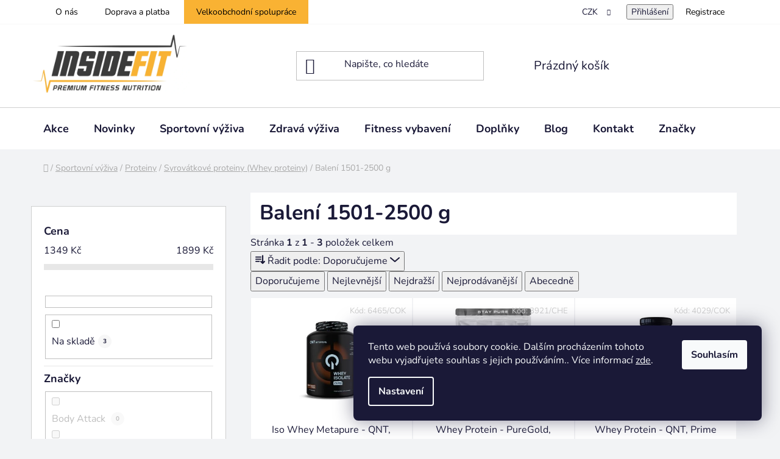

--- FILE ---
content_type: text/html; charset=utf-8
request_url: https://www.insidefit.cz/syrovatkove-proteiny-baleni-1501-2500-g/
body_size: 29134
content:
<!doctype html><html lang="cs" dir="ltr" class="header-background-light external-fonts-loaded"><head><meta charset="utf-8" /><meta name="viewport" content="width=device-width,initial-scale=1" /><title>Syrovátkové proteiny 1501-2500 g | Insidefit.cz</title><link rel="preconnect" href="https://cdn.myshoptet.com" /><link rel="dns-prefetch" href="https://cdn.myshoptet.com" /><link rel="preload" href="https://cdn.myshoptet.com/prj/dist/master/cms/libs/jquery/jquery-1.11.3.min.js" as="script" /><link href="https://cdn.myshoptet.com/prj/dist/master/cms/templates/frontend_templates/shared/css/font-face/nunito.css" rel="stylesheet"><link href="https://cdn.myshoptet.com/prj/dist/master/shop/dist/font-shoptet-13.css.3c47e30adfa2e9e2683b.css" rel="stylesheet"><script>
dataLayer = [];
dataLayer.push({'shoptet' : {
    "pageId": 1741,
    "pageType": "parametricCategory",
    "currency": "CZK",
    "currencyInfo": {
        "decimalSeparator": ",",
        "exchangeRate": 1,
        "priceDecimalPlaces": 2,
        "symbol": "K\u010d",
        "symbolLeft": 0,
        "thousandSeparator": " "
    },
    "language": "cs",
    "projectId": 369645,
    "category": {
        "guid": "887871bf-5fda-11eb-90ab-b8ca3a6a5ac4",
        "path": "Sportovn\u00ed v\u00fd\u017eiva | Proteiny | Syrov\u00e1tkov\u00e9 proteiny (Whey proteiny)",
        "parentCategoryGuid": "07f7a4c1-d7b1-11e0-9a5c-feab5ed617ed"
    },
    "cartInfo": {
        "id": null,
        "freeShipping": false,
        "freeShippingFrom": 1500,
        "leftToFreeGift": {
            "formattedPrice": "0 K\u010d",
            "priceLeft": 0
        },
        "freeGift": false,
        "leftToFreeShipping": {
            "priceLeft": 1500,
            "dependOnRegion": 0,
            "formattedPrice": "1 500 K\u010d"
        },
        "discountCoupon": [],
        "getNoBillingShippingPrice": {
            "withoutVat": 0,
            "vat": 0,
            "withVat": 0
        },
        "cartItems": [],
        "taxMode": "ORDINARY"
    },
    "cart": [],
    "customer": {
        "priceRatio": 1,
        "priceListId": 1,
        "groupId": null,
        "registered": false,
        "mainAccount": false
    }
}});
dataLayer.push({'cookie_consent' : {
    "marketing": "denied",
    "analytics": "denied"
}});
document.addEventListener('DOMContentLoaded', function() {
    shoptet.consent.onAccept(function(agreements) {
        if (agreements.length == 0) {
            return;
        }
        dataLayer.push({
            'cookie_consent' : {
                'marketing' : (agreements.includes(shoptet.config.cookiesConsentOptPersonalisation)
                    ? 'granted' : 'denied'),
                'analytics': (agreements.includes(shoptet.config.cookiesConsentOptAnalytics)
                    ? 'granted' : 'denied')
            },
            'event': 'cookie_consent'
        });
    });
});
</script>

<!-- Google Tag Manager -->
<script>(function(w,d,s,l,i){w[l]=w[l]||[];w[l].push({'gtm.start':
new Date().getTime(),event:'gtm.js'});var f=d.getElementsByTagName(s)[0],
j=d.createElement(s),dl=l!='dataLayer'?'&l='+l:'';j.async=true;j.src=
'https://www.googletagmanager.com/gtm.js?id='+i+dl;f.parentNode.insertBefore(j,f);
})(window,document,'script','dataLayer','GTM-KV83G9S');</script>
<!-- End Google Tag Manager -->

<meta property="og:type" content="website"><meta property="og:site_name" content="insidefit.cz"><meta property="og:url" content="https://www.insidefit.cz/syrovatkove-proteiny-baleni-1501-2500-g/"><meta property="og:title" content="Syrovátkové proteiny 1501-2500 g | Insidefit.cz"><meta name="author" content="Insidefit.cz"><meta name="web_author" content="Shoptet.cz"><meta name="dcterms.rightsHolder" content="www.insidefit.cz"><meta name="robots" content="index,follow"><meta property="og:image" content="https://cdn.myshoptet.com/usr/www.insidefit.cz/user/logos/logo-dark-insidefit-new_(1).png?t=1768386132"><meta name="google-site-verification" content="fK5Fgs95W3PlU7QvXAxeEu_ajvDXJm9NDZRlmZMdb0M"><meta name="description" content="Balení 1501-2500 g, Insidefit.cz"><meta property="og:description" content="Balení 1501-2500 g, Insidefit.cz"><style>:root {--color-primary: #000000;--color-primary-h: 0;--color-primary-s: 0%;--color-primary-l: 0%;--color-primary-hover: #FFC500;--color-primary-hover-h: 46;--color-primary-hover-s: 100%;--color-primary-hover-l: 50%;--color-secondary: #FFC500;--color-secondary-h: 46;--color-secondary-s: 100%;--color-secondary-l: 50%;--color-secondary-hover: #FFC500;--color-secondary-hover-h: 46;--color-secondary-hover-s: 100%;--color-secondary-hover-l: 50%;--color-tertiary: #000000;--color-tertiary-h: 0;--color-tertiary-s: 0%;--color-tertiary-l: 0%;--color-tertiary-hover: #cfcfcf;--color-tertiary-hover-h: 0;--color-tertiary-hover-s: 0%;--color-tertiary-hover-l: 81%;--color-header-background: #ffffff;--template-font: "Nunito";--template-headings-font: "Nunito";--header-background-url: url("[data-uri]");--cookies-notice-background: #1A1937;--cookies-notice-color: #F8FAFB;--cookies-notice-button-hover: #f5f5f5;--cookies-notice-link-hover: #27263f;--templates-update-management-preview-mode-content: "Náhled aktualizací šablony je aktivní pro váš prohlížeč."}</style>
    
    <link href="https://cdn.myshoptet.com/prj/dist/master/shop/dist/main-13.less.96035efb4db1532b3cd7.css" rel="stylesheet" />
            <link href="https://cdn.myshoptet.com/prj/dist/master/shop/dist/mobile-header-v1-13.less.629f2f48911e67d0188c.css" rel="stylesheet" />
    
    <script>var shoptet = shoptet || {};</script>
    <script src="https://cdn.myshoptet.com/prj/dist/master/shop/dist/main-3g-header.js.05f199e7fd2450312de2.js"></script>
<!-- User include --><!-- api 427(81) html code header -->
<link rel="stylesheet" href="https://cdn.myshoptet.com/usr/api2.dklab.cz/user/documents/_doplnky/instagram/369645/4/369645_4.css" type="text/css" /><style>
        :root {
            --dklab-instagram-header-color: #000000;  
            --dklab-instagram-header-background: #DDDDDD;  
            --dklab-instagram-font-weight: 700;
            --dklab-instagram-font-size: %;
            --dklab-instagram-logoUrl: url(https://cdn.myshoptet.com/usr/api2.dklab.cz/user/documents/_doplnky/instagram/img/logo-duha.png); 
            --dklab-instagram-logo-size-width: 25px;
            --dklab-instagram-logo-size-height: 25px;                        
            --dklab-instagram-hover-content: 0;                        
            --dklab-instagram-padding: 0px;                        
            --dklab-instagram-border-color: #888888;
            
        }
        </style>
<!-- service 427(81) html code header -->
<link rel="stylesheet" href="https://cdn.myshoptet.com/usr/api2.dklab.cz/user/documents/_doplnky/instagram/font/instagramplus.css" type="text/css" />

<!-- service 1673(1258) html code header -->
<link 
rel="stylesheet" 
href="https://cdn.myshoptet.com/usr/dmartini.myshoptet.com/user/documents/upload/dmartini/product_rating/product_rating.min.css?90"
data-author="Dominik Martini" 
data-author-web="dmartini.cz">
<!-- project html code header -->
<link rel="stylesheet" href="https://www.insidefit.cz/user/documents//style-insidefit.css?v=007">

<style>
.rating,.more__rating {
	display: none;
}
.table-pure-gold {
 margin: 20px 0;
 max-width: 930px;
 border-collapse: collapse;
  border: 1px solid grey;
  width: 100%;
}
.table-pure-gold th {
	text-align: center;
  border: 1px solid grey;
  background-color: whitesmoke;
}
.table-pure-gold tr:hover {background-color: whitesmoke;}
.breadcrumbs.navigation-home-icon-wrapper {
  padding-top: 20px;
}
.news-item-detail a{
	font-weight:900;
	}

.news-item-detail a:hover{
	color:#F9B233;
	}

.description p, .news-item time, #newsWrapper h2 {
	padding-left:30px;
	padding-right:30px;
	}

.news-wrapper .news-item {
	background-color:white;
	}

.banner {
	position: relative;
	overflow: hidden;
	margin-bottom: 0px!important;
	}

.footer-rows .custom-footer {
	padding-bottom: 44px;
	}

.custom-footer__articles h4 {
	padding-left: 30px;
	}

.custom-footer__articles ul {
	padding-left: 70px;
	}

.custom-footer {
	margin-left: -22px!important;
	}

.custom-footer__articles{
	width:32.5%;
	padding-left:7%;
	}

.custom-footer__newsletter{
	width:32.5%;
	}

.custom-footer__articles h4{
	margin-bottom:20px;
	}

.type-detail .basic-description table tr:first-of-type>td,
.type-detail .basic-description table tr>td:first-of-type,
.type-detail .basic-description table tr>td:first-of-type strong {
	font-weight: 700 !important;
	}

/* subCategories */
.subcategories li a .text {
	overflow: revert;
	display: block;
	-webkit-line-clamp: 2;
	-webkit-box-orient: unset;
	}

.subcategories li a .text {
	max-height: max-content !important;
	}

/* visitProduct */
.id-1 .dkLabVisitedDisco {
	display: none;
	}

/* typeDetailDuplicate */
.type-detail .p-detail-inner .variant-list select,
.type-detail .p-detail-inner .surcharge-list select {
	border: 2px solid #FFC500;
	}

.type-detail .on-stock {
	color: #36486b;
  background-color: #b5e7a0;
	height: 24px;
	}

.type-detail .out-stock {
	color: #000;
  background-color: #f9b233;
	height: 24px;
	}

.type-detail .extended-description table.detail-parameters tr.disable {
	display: none;
	}

@media screen and (max-width: 480px) {
	.custom-footer__articles h4 {
    padding-left: 0px!important;
		}

	.custom-footer__articles ul {
    padding-left: 0px!important;
		}

	.custom-footer__articles ul li{
		list-style-type:none!important;
		}

	.custom-footer__articles{
		width:100%;
		padding-left:22px;
		}

	.custom-footer__newsletter{
		width:100%;
		}

	.custom-footer{
		margin-left:-20px;
		}

	.custom-footer__banner20{
		width:100%;
		}

	.custom-footer__contact{
		width:100%;
		}
	}

@media (max-width: 767px) {
	.custom-footer__banner20,
	.custom-footer__contact {
		width: 100% !important;
    margin: 0 auto;
		}

  .custom-footer__banner45 .banner {
    width: max-content;
    margin: 0 auto;
		}

	.columns-mobile-2 .products-block .p .name {
		height: auto !important;
		max-height: 90px;
		min-height: 90px;
		}

	.custom-footer__banner20{
		width:100%;
		}

	.custom-footer__contact{
		width:100%;
		}

	.custom-footer__articles{
		margin-top:30px;
		width:100%;
		padding-left:22px;
		}

	.custom-footer__newsletter{
		margin-top:30px;
		width:100%;
		}
	}

@media (min-width: 767px) {
	.box-filters #category-filter-hover {
		display: block;
		}

	.box-filters .filter-section.filter-section-button {
		display: none;
		}
	}

@media screen and (max-width: 768px){
	.custom-footer__banner20,
	.custom-footer__contact{
		width: 100%;
	}

	.custom-footer__articles{
		width: 100%;
  	margin-top:30px;
		padding-left:22px;
	}

	.custom-footer__newsletter{
		margin-top:30px;
		width: 100%;
	}
}

.detail-parameters tr.disableSpan {
	display: none;
	}

.moznostiDopravy .item>div {
	padding: 0 2rem;
	}

.moznostiDopravy .headline {
	font-weight: 900;
	display: flex;
	align-items: center;
	justify-content: flex-start;
	}

.moznostiDopravy .price {
	font-weight: 900;
	display: flex;
	align-items: center;
	justify-content: end;
	}

.in-doprava-a-platba .item .logo img {
	max-height: 27px;
	}

.contentText,
.contentText.close {
	display: none;
	}

.contentText.open {
	display: block;
	}

button.toggleContent {
	color: #ffffff;
  background: #1a1937;
	border: 1px solid #1a1937;
	padding: 8px 20px;
	margin: 0 auto;
	display: block;
	}

.product .p .btn.btn-primary,
.product .p a.btn.btn-primary {
	color: #000;
	border-color: #FFC500;
	background-color: #FFC500;
	}

@media screen and (max-width: 768px){
	.in-hodnoceni-obchodu .rate-wrapper.unveil-wrapper .rate-wrap {
		display: flex;
		max-width: 96%;
		margin: 0 2%;
	}

	.in-hodnoceni-obchodu .content .votes-wrap {
		max-width: 96%;
		margin: 0 2%;

		grid-template-columns: 1fr;
		display: grid;
		gap: 2rem;
	}

	.in-hodnoceni-obchodu .simple-vote .vote-wrap {
		border: 2px solid var(--color-secondary);
		border-radius: 5px;
  	padding: 2rem;
	}

	.moznostiDopravy .item {
		font-size: 11pt;

    display: grid;
		grid-template-columns: 1fr;
		align-items: center;
		justify-content: unset;
		gap: 2rem;

		background: white;
		margin-bottom: 1rem;
		padding: 1rem;
	}
}

@media screen and (min-width: 768px){
	.in-hodnoceni-obchodu .content .votes-wrap {
		grid-template-columns: 1fr 1fr 1fr;
		display: grid;
		gap: 2rem;
	}

	.in-hodnoceni-obchodu .simple-vote .vote-wrap {
		border: 2px solid var(--color-secondary);
		border-radius: 5px;
  	padding: 2rem;
	}

	.moznostiDopravy .item {
    display: grid;
    grid-template-columns: 1fr 1fr 1fr 1fr 1fr;
    align-items: center;
    justify-content: unset;
    gap: 2rem;
    background: white;
    margin-bottom: 1rem;
    padding: 1rem;
		font-size: 11pt;
	}

	.moznostiDopravy .item div:nth-of-type(2) {
		border-left: 1px solid #dadada;
	}

	.moznostiDopravy .item div:nth-of-type(3) {
		border-left: 1px solid #dadada;
		border-right: 1px solid #dadada;
	}

	.moznostiDopravy .item div:nth-of-type(4) {
		border-right: 1px solid #dadada;
	}
}

@media (max-width: 991px) {
	.subcategories li a {
		height: auto;
	}

	.subcategories li a {
		padding: 0;
	}

	.footer-rows h4 {
		text-align: center;
		padding-top: 4rem;
	}

	#footer .contact-box {
		width: max-content;
		margin: 0 auto;
	}

	.custom-footer__banner45 .banner {
		text-align: left;
	}
}

.product:hover .p-tools .btn.btn-primary {
	text-decoration: none;
}

.product .p-tools .btn.btn-primary:hover {
	color: #a1a1a1;
}
</style>

<!-- /User include --><link rel="shortcut icon" href="/favicon.ico" type="image/x-icon" /><link rel="canonical" href="https://www.insidefit.cz/syrovatkove-proteiny-baleni-1501-2500-g/" />    <script>
        var _hwq = _hwq || [];
        _hwq.push(['setKey', 'D517E3AB4554505DCEADCAD7C9F19C03']);
        _hwq.push(['setTopPos', '200']);
        _hwq.push(['showWidget', '21']);
        (function() {
            var ho = document.createElement('script');
            ho.src = 'https://cz.im9.cz/direct/i/gjs.php?n=wdgt&sak=D517E3AB4554505DCEADCAD7C9F19C03';
            var s = document.getElementsByTagName('script')[0]; s.parentNode.insertBefore(ho, s);
        })();
    </script>
<style>/* custom background */@media (min-width: 992px) {body {background-color: #F2F3F5 ;background-position: top center;background-repeat: no-repeat;background-attachment: scroll;}}</style>    <!-- Global site tag (gtag.js) - Google Analytics -->
    <script async src="https://www.googletagmanager.com/gtag/js?id=G-KJ3SBFVFT2"></script>
    <script>
        
        window.dataLayer = window.dataLayer || [];
        function gtag(){dataLayer.push(arguments);}
        

                    console.debug('default consent data');

            gtag('consent', 'default', {"ad_storage":"denied","analytics_storage":"denied","ad_user_data":"denied","ad_personalization":"denied","wait_for_update":500});
            dataLayer.push({
                'event': 'default_consent'
            });
        
        gtag('js', new Date());

                gtag('config', 'UA-177862089-1', { 'groups': "UA" });
        
                gtag('config', 'G-KJ3SBFVFT2', {"groups":"GA4","send_page_view":false,"content_group":"category","currency":"CZK","page_language":"cs"});
        
        
        
        
        
        
                    gtag('event', 'page_view', {"send_to":"GA4","page_language":"cs","content_group":"category","currency":"CZK"});
        
        
        
        
        
        
        
        
        
        
        
        
        
        document.addEventListener('DOMContentLoaded', function() {
            if (typeof shoptet.tracking !== 'undefined') {
                for (var id in shoptet.tracking.bannersList) {
                    gtag('event', 'view_promotion', {
                        "send_to": "UA",
                        "promotions": [
                            {
                                "id": shoptet.tracking.bannersList[id].id,
                                "name": shoptet.tracking.bannersList[id].name,
                                "position": shoptet.tracking.bannersList[id].position
                            }
                        ]
                    });
                }
            }

            shoptet.consent.onAccept(function(agreements) {
                if (agreements.length !== 0) {
                    console.debug('gtag consent accept');
                    var gtagConsentPayload =  {
                        'ad_storage': agreements.includes(shoptet.config.cookiesConsentOptPersonalisation)
                            ? 'granted' : 'denied',
                        'analytics_storage': agreements.includes(shoptet.config.cookiesConsentOptAnalytics)
                            ? 'granted' : 'denied',
                                                                                                'ad_user_data': agreements.includes(shoptet.config.cookiesConsentOptPersonalisation)
                            ? 'granted' : 'denied',
                        'ad_personalization': agreements.includes(shoptet.config.cookiesConsentOptPersonalisation)
                            ? 'granted' : 'denied',
                        };
                    console.debug('update consent data', gtagConsentPayload);
                    gtag('consent', 'update', gtagConsentPayload);
                    dataLayer.push(
                        { 'event': 'update_consent' }
                    );
                }
            });
        });
    </script>
</head><body class="desktop id-1741 in-syrovatkove-proteiny-baleni-1501-2500-g template-13 type-category subtype-category-parametric multiple-columns-body columns-mobile-2 columns-3 smart-labels-active ums_forms_redesign--off ums_a11y_category_page--on ums_discussion_rating_forms--off ums_flags_display_unification--on ums_a11y_login--on mobile-header-version-1"><noscript>
    <style>
        #header {
            padding-top: 0;
            position: relative !important;
            top: 0;
        }
        .header-navigation {
            position: relative !important;
        }
        .overall-wrapper {
            margin: 0 !important;
        }
        body:not(.ready) {
            visibility: visible !important;
        }
    </style>
    <div class="no-javascript">
        <div class="no-javascript__title">Musíte změnit nastavení vašeho prohlížeče</div>
        <div class="no-javascript__text">Podívejte se na: <a href="https://www.google.com/support/bin/answer.py?answer=23852">Jak povolit JavaScript ve vašem prohlížeči</a>.</div>
        <div class="no-javascript__text">Pokud používáte software na blokování reklam, může být nutné povolit JavaScript z této stránky.</div>
        <div class="no-javascript__text">Děkujeme.</div>
    </div>
</noscript>

        <div id="fb-root"></div>
        <script>
            window.fbAsyncInit = function() {
                FB.init({
//                    appId            : 'your-app-id',
                    autoLogAppEvents : true,
                    xfbml            : true,
                    version          : 'v19.0'
                });
            };
        </script>
        <script async defer crossorigin="anonymous" src="https://connect.facebook.net/cs_CZ/sdk.js"></script>
<!-- Google Tag Manager (noscript) -->
<noscript><iframe src="https://www.googletagmanager.com/ns.html?id=GTM-KV83G9S"
height="0" width="0" style="display:none;visibility:hidden"></iframe></noscript>
<!-- End Google Tag Manager (noscript) -->

    <div class="siteCookies siteCookies--right siteCookies--dark js-siteCookies" role="dialog" data-testid="cookiesPopup" data-nosnippet>
        <div class="siteCookies__form">
            <div class="siteCookies__content">
                <div class="siteCookies__text">
                    Tento web používá soubory cookie. Dalším procházením tohoto webu vyjadřujete souhlas s jejich používáním.. Více informací <a href="http://www.insidefit.cz/podminky-ochrany-osobnich-udaju/" target="\">zde</a>.
                </div>
                <p class="siteCookies__links">
                    <button class="siteCookies__link js-cookies-settings" aria-label="Nastavení cookies" data-testid="cookiesSettings">Nastavení</button>
                </p>
            </div>
            <div class="siteCookies__buttonWrap">
                                <button class="siteCookies__button js-cookiesConsentSubmit" value="all" aria-label="Přijmout cookies" data-testid="buttonCookiesAccept">Souhlasím</button>
            </div>
        </div>
        <script>
            document.addEventListener("DOMContentLoaded", () => {
                const siteCookies = document.querySelector('.js-siteCookies');
                document.addEventListener("scroll", shoptet.common.throttle(() => {
                    const st = document.documentElement.scrollTop;
                    if (st > 1) {
                        siteCookies.classList.add('siteCookies--scrolled');
                    } else {
                        siteCookies.classList.remove('siteCookies--scrolled');
                    }
                }, 100));
            });
        </script>
    </div>
<a href="#content" class="skip-link sr-only">Přejít na obsah</a><div class="overall-wrapper"><div class="user-action"><div class="container">
    <div class="user-action-in">
                    <div id="login" class="user-action-login popup-widget login-widget" role="dialog" aria-labelledby="loginHeading">
        <div class="popup-widget-inner">
                            <h2 id="loginHeading">Přihlášení k vašemu účtu</h2><div id="customerLogin"><form action="/action/Customer/Login/" method="post" id="formLoginIncluded" class="csrf-enabled formLogin" data-testid="formLogin"><input type="hidden" name="referer" value="" /><div class="form-group"><div class="input-wrapper email js-validated-element-wrapper no-label"><input type="email" name="email" class="form-control" autofocus placeholder="E-mailová adresa (např. jan@novak.cz)" data-testid="inputEmail" autocomplete="email" required /></div></div><div class="form-group"><div class="input-wrapper password js-validated-element-wrapper no-label"><input type="password" name="password" class="form-control" placeholder="Heslo" data-testid="inputPassword" autocomplete="current-password" required /><span class="no-display">Nemůžete vyplnit toto pole</span><input type="text" name="surname" value="" class="no-display" /></div></div><div class="form-group"><div class="login-wrapper"><button type="submit" class="btn btn-secondary btn-text btn-login" data-testid="buttonSubmit">Přihlásit se</button><div class="password-helper"><a href="/registrace/" data-testid="signup" rel="nofollow">Nová registrace</a><a href="/klient/zapomenute-heslo/" rel="nofollow">Zapomenuté heslo</a></div></div></div></form>
</div>                    </div>
    </div>

                <div id="cart-widget" class="user-action-cart popup-widget cart-widget loader-wrapper" data-testid="popupCartWidget" role="dialog" aria-hidden="true">
            <div class="popup-widget-inner cart-widget-inner place-cart-here">
                <div class="loader-overlay">
                    <div class="loader"></div>
                </div>
            </div>
        </div>
    </div>
</div>
</div><div class="top-navigation-bar" data-testid="topNavigationBar">

    <div class="container">

                            <div class="top-navigation-menu">
                <ul class="top-navigation-bar-menu">
                                            <li class="top-navigation-menu-item-762">
                            <a href="/o-nas/" title="O nás">O nás</a>
                        </li>
                                            <li class="top-navigation-menu-item-1702">
                            <a href="/doprava-a-platba/" title="Doprava a platba">Doprava a platba</a>
                        </li>
                                            <li class="top-navigation-menu-item-936">
                            <a href="/velkoobchodni-odberatel/" title="Velkoobchodní spolupráce">Velkoobchodní spolupráce</a>
                        </li>
                                    </ul>
                <div class="top-navigation-menu-trigger">Více</div>
                <ul class="top-navigation-bar-menu-helper"></ul>
            </div>
        
        <div class="top-navigation-tools">
                <div class="dropdown">
        <span>Ceny v:</span>
        <button id="topNavigationDropdown" type="button" data-toggle="dropdown" aria-haspopup="true" aria-expanded="false">
            CZK
            <span class="caret"></span>
        </button>
        <ul class="dropdown-menu" aria-labelledby="topNavigationDropdown"><li><a href="/action/Currency/changeCurrency/?currencyCode=CZK" rel="nofollow">CZK</a></li><li><a href="/action/Currency/changeCurrency/?currencyCode=EUR" rel="nofollow">EUR</a></li></ul>
    </div>
            <button class="top-nav-button top-nav-button-login toggle-window" type="button" data-target="login" aria-haspopup="dialog" aria-controls="login" aria-expanded="false" data-testid="signin"><span>Přihlášení</span></button>
    <a href="/registrace/" class="top-nav-button top-nav-button-register" data-testid="headerSignup">Registrace</a>
        </div>

    </div>

</div>
<header id="header">
        <div class="header-top">
            <div class="container navigation-wrapper header-top-wrapper">
                <div class="site-name"><a href="/" data-testid="linkWebsiteLogo"><img src="https://cdn.myshoptet.com/usr/www.insidefit.cz/user/logos/logo-dark-insidefit-new_(1).png" alt="Insidefit.cz" fetchpriority="low" /></a></div>                <div class="search" itemscope itemtype="https://schema.org/WebSite">
                    <meta itemprop="headline" content="Balení 1501-2500 g"/><meta itemprop="url" content="https://www.insidefit.cz"/><meta itemprop="text" content="Balení 1501-2500 g, Insidefit.cz"/>                    <form action="/action/ProductSearch/prepareString/" method="post"
    id="formSearchForm" class="search-form compact-form js-search-main"
    itemprop="potentialAction" itemscope itemtype="https://schema.org/SearchAction" data-testid="searchForm">
    <fieldset>
        <meta itemprop="target"
            content="https://www.insidefit.cz/vyhledavani/?string={string}"/>
        <input type="hidden" name="language" value="cs"/>
        
            
    <span class="search-input-icon" aria-hidden="true"></span>

<input
    type="search"
    name="string"
        class="query-input form-control search-input js-search-input"
    placeholder="Napište, co hledáte"
    autocomplete="off"
    required
    itemprop="query-input"
    aria-label="Vyhledávání"
    data-testid="searchInput"
>
            <button type="submit" class="btn btn-default search-button" data-testid="searchBtn">Hledat</button>
        
    </fieldset>
</form>
                </div>
                <div class="navigation-buttons">
                    <a href="#" class="toggle-window" data-target="search" data-testid="linkSearchIcon"><span class="sr-only">Hledat</span></a>
                        
    <a href="/kosik/" class="btn btn-icon toggle-window cart-count" data-target="cart" data-hover="true" data-redirect="true" data-testid="headerCart" rel="nofollow" aria-haspopup="dialog" aria-expanded="false" aria-controls="cart-widget">
        
                <span class="sr-only">Nákupní košík</span>
        
            <span class="cart-price visible-lg-inline-block" data-testid="headerCartPrice">
                                    Prázdný košík                            </span>
        
    
            </a>
                    <a href="#" class="toggle-window" data-target="navigation" data-testid="hamburgerMenu"></a>
                </div>
            </div>
        </div>
        <div class="header-bottom">
            <div class="container navigation-wrapper header-bottom-wrapper js-navigation-container">
                <nav id="navigation" aria-label="Hlavní menu" data-collapsible="true"><div class="navigation-in menu"><ul class="menu-level-1" role="menubar" data-testid="headerMenuItems"><li class="menu-item-753" role="none"><a href="/akce/" data-testid="headerMenuItem" role="menuitem" aria-expanded="false"><b>Akce</b></a></li>
<li class="menu-item-756" role="none"><a href="/novinky/" data-testid="headerMenuItem" role="menuitem" aria-expanded="false"><b>Novinky</b></a></li>
<li class="menu-item-1092 ext" role="none"><a href="/sportovni-vyziva/" data-testid="headerMenuItem" role="menuitem" aria-haspopup="true" aria-expanded="false"><b>Sportovní výživa</b><span class="submenu-arrow"></span></a><ul class="menu-level-2" aria-label="Sportovní výživa" tabindex="-1" role="menu"><li class="menu-item-673 has-third-level" role="none"><a href="/proteiny/" class="menu-image" data-testid="headerMenuItem" tabindex="-1" aria-hidden="true"><img src="data:image/svg+xml,%3Csvg%20width%3D%22140%22%20height%3D%22100%22%20xmlns%3D%22http%3A%2F%2Fwww.w3.org%2F2000%2Fsvg%22%3E%3C%2Fsvg%3E" alt="" aria-hidden="true" width="140" height="100"  data-src="https://cdn.myshoptet.com/usr/www.insidefit.cz/user/categories/thumb/prime-whey-belgian-chocolate-brownie-2-kg_(1).jpg" fetchpriority="low" /></a><div><a href="/proteiny/" data-testid="headerMenuItem" role="menuitem"><span>Proteiny</span></a>
                                                    <ul class="menu-level-3" role="menu">
                                                                    <li class="menu-item-795" role="none">
                                        <a href="/syrovatkove-whey-proteiny/" class="active" data-testid="headerMenuItem" role="menuitem">
                                            Syrovátkové proteiny (Whey proteiny)</a>,                                    </li>
                                                                    <li class="menu-item-2073" role="none">
                                        <a href="/syrovatkove-izolaty/" data-testid="headerMenuItem" role="menuitem">
                                            Syrovátkové izoláty</a>,                                    </li>
                                                                    <li class="menu-item-981" role="none">
                                        <a href="/nocni-casein-proteiny/" data-testid="headerMenuItem" role="menuitem">
                                            Kaseinové proteiny</a>,                                    </li>
                                                                    <li class="menu-item-801" role="none">
                                        <a href="/veganske-proteiny/" data-testid="headerMenuItem" role="menuitem">
                                            Veganské proteiny</a>,                                    </li>
                                                                    <li class="menu-item-963" role="none">
                                        <a href="/sackove-proteiny/" data-testid="headerMenuItem" role="menuitem">
                                            Sáčkové proteiny</a>                                    </li>
                                                            </ul>
                        </div></li><li class="menu-item-720" role="none"><a href="/gainery/" class="menu-image" data-testid="headerMenuItem" tabindex="-1" aria-hidden="true"><img src="data:image/svg+xml,%3Csvg%20width%3D%22140%22%20height%3D%22100%22%20xmlns%3D%22http%3A%2F%2Fwww.w3.org%2F2000%2Fsvg%22%3E%3C%2Fsvg%3E" alt="" aria-hidden="true" width="140" height="100"  data-src="https://cdn.myshoptet.com/usr/www.insidefit.cz/user/categories/thumb/fast_vitargo_neutral_geiner_insidefit_cz.jpg" fetchpriority="low" /></a><div><a href="/gainery/" data-testid="headerMenuItem" role="menuitem"><span>Gainery a sacharidy</span></a>
                        </div></li><li class="menu-item-683 has-third-level" role="none"><a href="/tycinky/" class="menu-image" data-testid="headerMenuItem" tabindex="-1" aria-hidden="true"><img src="data:image/svg+xml,%3Csvg%20width%3D%22140%22%20height%3D%22100%22%20xmlns%3D%22http%3A%2F%2Fwww.w3.org%2F2000%2Fsvg%22%3E%3C%2Fsvg%3E" alt="" aria-hidden="true" width="140" height="100"  data-src="https://cdn.myshoptet.com/usr/www.insidefit.cz/user/categories/thumb/6369-1.png" fetchpriority="low" /></a><div><a href="/tycinky/" data-testid="headerMenuItem" role="menuitem"><span>Tyčinky</span></a>
                                                    <ul class="menu-level-3" role="menu">
                                                                    <li class="menu-item-693" role="none">
                                        <a href="/proteinove-tycinky/" data-testid="headerMenuItem" role="menuitem">
                                            Proteinové tyčinky</a>,                                    </li>
                                                                    <li class="menu-item-954" role="none">
                                        <a href="/proteinove-wafle-cookie/" data-testid="headerMenuItem" role="menuitem">
                                            Proteinové vafle a cookies</a>,                                    </li>
                                                                    <li class="menu-item-696" role="none">
                                        <a href="/veganske-tycinky/" data-testid="headerMenuItem" role="menuitem">
                                            Veganské proteinové tyčinky</a>                                    </li>
                                                            </ul>
                        </div></li><li class="menu-item-674 has-third-level" role="none"><a href="/napoje/" class="menu-image" data-testid="headerMenuItem" tabindex="-1" aria-hidden="true"><img src="data:image/svg+xml,%3Csvg%20width%3D%22140%22%20height%3D%22100%22%20xmlns%3D%22http%3A%2F%2Fwww.w3.org%2F2000%2Fsvg%22%3E%3C%2Fsvg%3E" alt="" aria-hidden="true" width="140" height="100"  data-src="https://cdn.myshoptet.com/usr/www.insidefit.cz/user/categories/thumb/celsius_fresh_apple_se_2021_(2).png" fetchpriority="low" /></a><div><a href="/napoje/" data-testid="headerMenuItem" role="menuitem"><span>Nápoje </span></a>
                                                    <ul class="menu-level-3" role="menu">
                                                                    <li class="menu-item-676" role="none">
                                        <a href="/proteinove-napoje/" data-testid="headerMenuItem" role="menuitem">
                                            Proteinové nápoje</a>,                                    </li>
                                                                    <li class="menu-item-675" role="none">
                                        <a href="/energeticke-bcaa-napoje/" data-testid="headerMenuItem" role="menuitem">
                                            Energetické a BCAA nápoje</a>,                                    </li>
                                                                    <li class="menu-item-930" role="none">
                                        <a href="/sportovni-bcaa-vody/" data-testid="headerMenuItem" role="menuitem">
                                            Sportovní a BCAA nápoje</a>,                                    </li>
                                                                    <li class="menu-item-1032" role="none">
                                        <a href="/iontove-napoje/" data-testid="headerMenuItem" role="menuitem">
                                            Iontové nápoje</a>,                                    </li>
                                                                    <li class="menu-item-1038" role="none">
                                        <a href="/proteinove-kafe/" data-testid="headerMenuItem" role="menuitem">
                                            Proteinové kafe</a>,                                    </li>
                                                                    <li class="menu-item-2067" role="none">
                                        <a href="/kombucha/" data-testid="headerMenuItem" role="menuitem">
                                            Kombucha</a>                                    </li>
                                                            </ul>
                        </div></li><li class="menu-item-717 has-third-level" role="none"><a href="/aminokyseliny/" class="menu-image" data-testid="headerMenuItem" tabindex="-1" aria-hidden="true"><img src="data:image/svg+xml,%3Csvg%20width%3D%22140%22%20height%3D%22100%22%20xmlns%3D%22http%3A%2F%2Fwww.w3.org%2F2000%2Fsvg%22%3E%3C%2Fsvg%3E" alt="" aria-hidden="true" width="140" height="100"  data-src="https://cdn.myshoptet.com/usr/www.insidefit.cz/user/categories/thumb/fast_intra_peach_450g.png" fetchpriority="low" /></a><div><a href="/aminokyseliny/" data-testid="headerMenuItem" role="menuitem"><span>Aminokyseliny</span></a>
                                                    <ul class="menu-level-3" role="menu">
                                                                    <li class="menu-item-1329" role="none">
                                        <a href="/bcaa/" data-testid="headerMenuItem" role="menuitem">
                                            BCAA</a>,                                    </li>
                                                                    <li class="menu-item-1332" role="none">
                                        <a href="/glutamin/" data-testid="headerMenuItem" role="menuitem">
                                            Glutamin</a>,                                    </li>
                                                                    <li class="menu-item-1338" role="none">
                                        <a href="/aminokyseliny-komplexni/" data-testid="headerMenuItem" role="menuitem">
                                            Aminokyseliny komplexní</a>,                                    </li>
                                                                    <li class="menu-item-1341" role="none">
                                        <a href="/aminokyseliny-jednotlive/" data-testid="headerMenuItem" role="menuitem">
                                            Aminokyseliny - jednotlivé látky</a>,                                    </li>
                                                                    <li class="menu-item-1335" role="none">
                                        <a href="/esencialni-aminokyseliny--eaa/" data-testid="headerMenuItem" role="menuitem">
                                            Esenciální aminokyseliny</a>                                    </li>
                                                            </ul>
                        </div></li><li class="menu-item-1017" role="none"><a href="/spalovace-tuku/" class="menu-image" data-testid="headerMenuItem" tabindex="-1" aria-hidden="true"><img src="data:image/svg+xml,%3Csvg%20width%3D%22140%22%20height%3D%22100%22%20xmlns%3D%22http%3A%2F%2Fwww.w3.org%2F2000%2Fsvg%22%3E%3C%2Fsvg%3E" alt="" aria-hidden="true" width="140" height="100"  data-src="https://cdn.myshoptet.com/usr/www.insidefit.cz/user/categories/thumb/thermogenic-fat-burnercaps_(1).jpg" fetchpriority="low" /></a><div><a href="/spalovace-tuku/" data-testid="headerMenuItem" role="menuitem"><span>Spalovače tuku</span></a>
                        </div></li><li class="menu-item-957 has-third-level" role="none"><a href="/nakopavace/" class="menu-image" data-testid="headerMenuItem" tabindex="-1" aria-hidden="true"><img src="data:image/svg+xml,%3Csvg%20width%3D%22140%22%20height%3D%22100%22%20xmlns%3D%22http%3A%2F%2Fwww.w3.org%2F2000%2Fsvg%22%3E%3C%2Fsvg%3E" alt="" aria-hidden="true" width="140" height="100"  data-src="https://cdn.myshoptet.com/usr/www.insidefit.cz/user/categories/thumb/hydravol-extra-concentrated-pre-workout-lemonlime-300-g.jpeg" fetchpriority="low" /></a><div><a href="/nakopavace/" data-testid="headerMenuItem" role="menuitem"><span>Nakopávače ( Pre-workout )</span></a>
                                                    <ul class="menu-level-3" role="menu">
                                                                    <li class="menu-item-1311" role="none">
                                        <a href="/komplexni-pripravky/" data-testid="headerMenuItem" role="menuitem">
                                            Komplexní nakopávače</a>,                                    </li>
                                                                    <li class="menu-item-1314" role="none">
                                        <a href="/citrulin/" data-testid="headerMenuItem" role="menuitem">
                                            Citrulin</a>,                                    </li>
                                                                    <li class="menu-item-1323" role="none">
                                        <a href="/arginin/" data-testid="headerMenuItem" role="menuitem">
                                            Arginin</a>,                                    </li>
                                                                    <li class="menu-item-1317" role="none">
                                        <a href="/beta-alanin/" data-testid="headerMenuItem" role="menuitem">
                                            Beta alanin</a>,                                    </li>
                                                                    <li class="menu-item-948" role="none">
                                        <a href="/shoty/" data-testid="headerMenuItem" role="menuitem">
                                            Shoty</a>,                                    </li>
                                                                    <li class="menu-item-1029" role="none">
                                        <a href="/energeticke-gely/" data-testid="headerMenuItem" role="menuitem">
                                            Energetické gely</a>,                                    </li>
                                                                    <li class="menu-item-1320" role="none">
                                        <a href="/kofein/" data-testid="headerMenuItem" role="menuitem">
                                            Kofein</a>                                    </li>
                                                            </ul>
                        </div></li><li class="menu-item-732" role="none"><a href="/kreatin/" class="menu-image" data-testid="headerMenuItem" tabindex="-1" aria-hidden="true"><img src="data:image/svg+xml,%3Csvg%20width%3D%22140%22%20height%3D%22100%22%20xmlns%3D%22http%3A%2F%2Fwww.w3.org%2F2000%2Fsvg%22%3E%3C%2Fsvg%3E" alt="" aria-hidden="true" width="140" height="100"  data-src="https://cdn.myshoptet.com/usr/www.insidefit.cz/user/categories/thumb/fast_creatine_insidefit_cz.jpg" fetchpriority="low" /></a><div><a href="/kreatin/" data-testid="headerMenuItem" role="menuitem"><span>Kreatin</span></a>
                        </div></li><li class="menu-item-975 has-third-level" role="none"><a href="/vitaminy-a-mineraly/" class="menu-image" data-testid="headerMenuItem" tabindex="-1" aria-hidden="true"><img src="data:image/svg+xml,%3Csvg%20width%3D%22140%22%20height%3D%22100%22%20xmlns%3D%22http%3A%2F%2Fwww.w3.org%2F2000%2Fsvg%22%3E%3C%2Fsvg%3E" alt="" aria-hidden="true" width="140" height="100"  data-src="https://cdn.myshoptet.com/usr/www.insidefit.cz/user/categories/thumb/collagen.jpg" fetchpriority="low" /></a><div><a href="/vitaminy-a-mineraly/" data-testid="headerMenuItem" role="menuitem"><span>Vitamíny a minerály</span></a>
                                                    <ul class="menu-level-3" role="menu">
                                                                    <li class="menu-item-1008" role="none">
                                        <a href="/vitaminy/" data-testid="headerMenuItem" role="menuitem">
                                            Vitamíny</a>,                                    </li>
                                                                    <li class="menu-item-1011" role="none">
                                        <a href="/mineraly/" data-testid="headerMenuItem" role="menuitem">
                                            Minerály</a>,                                    </li>
                                                                    <li class="menu-item-1384" role="none">
                                        <a href="/omega-kyseliny/" data-testid="headerMenuItem" role="menuitem">
                                            Omega kyseliny</a>,                                    </li>
                                                                    <li class="menu-item-1390" role="none">
                                        <a href="/vlasy-nehty-a-plet/" data-testid="headerMenuItem" role="menuitem">
                                            Vlasy, nehty a pleť</a>                                    </li>
                                                            </ul>
                        </div></li><li class="menu-item-1143" role="none"><a href="/anabolizery/" class="menu-image" data-testid="headerMenuItem" tabindex="-1" aria-hidden="true"><img src="data:image/svg+xml,%3Csvg%20width%3D%22140%22%20height%3D%22100%22%20xmlns%3D%22http%3A%2F%2Fwww.w3.org%2F2000%2Fsvg%22%3E%3C%2Fsvg%3E" alt="" aria-hidden="true" width="140" height="100"  data-src="https://cdn.myshoptet.com/usr/www.insidefit.cz/user/categories/thumb/spezial_jpg_1000x2000__tribulus_150caps.jpg" fetchpriority="low" /></a><div><a href="/anabolizery/" data-testid="headerMenuItem" role="menuitem"><span>Anabolizéry</span></a>
                        </div></li><li class="menu-item-1137" role="none"><a href="/kloubni-vyziva/" class="menu-image" data-testid="headerMenuItem" tabindex="-1" aria-hidden="true"><img src="data:image/svg+xml,%3Csvg%20width%3D%22140%22%20height%3D%22100%22%20xmlns%3D%22http%3A%2F%2Fwww.w3.org%2F2000%2Fsvg%22%3E%3C%2Fsvg%3E" alt="" aria-hidden="true" width="140" height="100"  data-src="https://cdn.myshoptet.com/usr/www.insidefit.cz/user/categories/thumb/joint-healthy-joints.jpg" fetchpriority="low" /></a><div><a href="/kloubni-vyziva/" data-testid="headerMenuItem" role="menuitem"><span>Kloubní výživa</span></a>
                        </div></li><li class="menu-item-1221" role="none"><a href="/nootropika-adaptogeny/" class="menu-image" data-testid="headerMenuItem" tabindex="-1" aria-hidden="true"><img src="data:image/svg+xml,%3Csvg%20width%3D%22140%22%20height%3D%22100%22%20xmlns%3D%22http%3A%2F%2Fwww.w3.org%2F2000%2Fsvg%22%3E%3C%2Fsvg%3E" alt="" aria-hidden="true" width="140" height="100"  data-src="https://cdn.myshoptet.com/usr/www.insidefit.cz/user/categories/thumb/melatonin.jpg" fetchpriority="low" /></a><div><a href="/nootropika-adaptogeny/" data-testid="headerMenuItem" role="menuitem"><span>Nootropika a adaptogeny</span></a>
                        </div></li><li class="menu-item-1354 has-third-level" role="none"><a href="/vyhodna-baleni/" class="menu-image" data-testid="headerMenuItem" tabindex="-1" aria-hidden="true"><img src="data:image/svg+xml,%3Csvg%20width%3D%22140%22%20height%3D%22100%22%20xmlns%3D%22http%3A%2F%2Fwww.w3.org%2F2000%2Fsvg%22%3E%3C%2Fsvg%3E" alt="" aria-hidden="true" width="140" height="100"  data-src="https://cdn.myshoptet.com/usr/www.insidefit.cz/user/categories/thumb/fast_rox_cookie_cream_white_choco_crisp_55g_myyntiera_2022.png" fetchpriority="low" /></a><div><a href="/vyhodna-baleni/" data-testid="headerMenuItem" role="menuitem"><span>Výhodná balení</span></a>
                                                    <ul class="menu-level-3" role="menu">
                                                                    <li class="menu-item-1357" role="none">
                                        <a href="/vyhodna-baleni-tycinky/" data-testid="headerMenuItem" role="menuitem">
                                            Výhodná balení tyčinek</a>,                                    </li>
                                                                    <li class="menu-item-1360" role="none">
                                        <a href="/vyhodna-baleni-napoje/" data-testid="headerMenuItem" role="menuitem">
                                            Výhodná balení nápojů</a>,                                    </li>
                                                                    <li class="menu-item-1363" role="none">
                                        <a href="/vyhodna-baleni-shoty/" data-testid="headerMenuItem" role="menuitem">
                                            Výhodná balení shotů</a>                                    </li>
                                                            </ul>
                        </div></li></ul></li>
<li class="menu-item-738 ext" role="none"><a href="/zdrava-vyziva/" data-testid="headerMenuItem" role="menuitem" aria-haspopup="true" aria-expanded="false"><b>Zdravá výživa</b><span class="submenu-arrow"></span></a><ul class="menu-level-2" aria-label="Zdravá výživa" tabindex="-1" role="menu"><li class="menu-item-969 has-third-level" role="none"><a href="/granola-kase-a-musli/" class="menu-image" data-testid="headerMenuItem" tabindex="-1" aria-hidden="true"><img src="data:image/svg+xml,%3Csvg%20width%3D%22140%22%20height%3D%22100%22%20xmlns%3D%22http%3A%2F%2Fwww.w3.org%2F2000%2Fsvg%22%3E%3C%2Fsvg%3E" alt="" aria-hidden="true" width="140" height="100"  data-src="https://cdn.myshoptet.com/usr/www.insidefit.cz/user/categories/thumb/hesters_life_webshop_600x600px_chocolate_granola_20210518.png" fetchpriority="low" /></a><div><a href="/granola-kase-a-musli/" data-testid="headerMenuItem" role="menuitem"><span>Granola a kaše</span></a>
                                                    <ul class="menu-level-3" role="menu">
                                                                    <li class="menu-item-1062" role="none">
                                        <a href="/granola/" data-testid="headerMenuItem" role="menuitem">
                                            Granola</a>,                                    </li>
                                                                    <li class="menu-item-1065" role="none">
                                        <a href="/kase/" data-testid="headerMenuItem" role="menuitem">
                                            Kaše</a>                                    </li>
                                                            </ul>
                        </div></li><li class="menu-item-1059" role="none"><a href="/proteinove-oriskove-kremy/" class="menu-image" data-testid="headerMenuItem" tabindex="-1" aria-hidden="true"><img src="data:image/svg+xml,%3Csvg%20width%3D%22140%22%20height%3D%22100%22%20xmlns%3D%22http%3A%2F%2Fwww.w3.org%2F2000%2Fsvg%22%3E%3C%2Fsvg%3E" alt="" aria-hidden="true" width="140" height="100"  data-src="https://cdn.myshoptet.com/usr/www.insidefit.cz/user/categories/thumb/big-boy-big-bueno-jemny-sladky-liskooriskovy-krem-250g-3.jpg" fetchpriority="low" /></a><div><a href="/proteinove-oriskove-kremy/" data-testid="headerMenuItem" role="menuitem"><span>Proteinové oříškové krémy</span></a>
                        </div></li><li class="menu-item-1146" role="none"><a href="/fitness-pecivo/" class="menu-image" data-testid="headerMenuItem" tabindex="-1" aria-hidden="true"><img src="data:image/svg+xml,%3Csvg%20width%3D%22140%22%20height%3D%22100%22%20xmlns%3D%22http%3A%2F%2Fwww.w3.org%2F2000%2Fsvg%22%3E%3C%2Fsvg%3E" alt="" aria-hidden="true" width="140" height="100"  data-src="https://cdn.myshoptet.com/usr/www.insidefit.cz/user/categories/thumb/2127_91zef2uoxyl--sl1500_(kopie).jpg" fetchpriority="low" /></a><div><a href="/fitness-pecivo/" data-testid="headerMenuItem" role="menuitem"><span>Fitness pečivo</span></a>
                        </div></li><li class="menu-item-1044 has-third-level" role="none"><a href="/omacky-a-ochucovadla/" class="menu-image" data-testid="headerMenuItem" tabindex="-1" aria-hidden="true"><img src="data:image/svg+xml,%3Csvg%20width%3D%22140%22%20height%3D%22100%22%20xmlns%3D%22http%3A%2F%2Fwww.w3.org%2F2000%2Fsvg%22%3E%3C%2Fsvg%3E" alt="" aria-hidden="true" width="140" height="100"  data-src="https://cdn.myshoptet.com/usr/www.insidefit.cz/user/categories/thumb/diaet_jpg_600x1200_3298_ketchup.jpg" fetchpriority="low" /></a><div><a href="/omacky-a-ochucovadla/" data-testid="headerMenuItem" role="menuitem"><span>Omáčky a ochucovadla</span></a>
                                                    <ul class="menu-level-3" role="menu">
                                                                    <li class="menu-item-1050" role="none">
                                        <a href="/omacky/" data-testid="headerMenuItem" role="menuitem">
                                            Zdravé omáčky</a>,                                    </li>
                                                                    <li class="menu-item-1053" role="none">
                                        <a href="/flav-drops/" data-testid="headerMenuItem" role="menuitem">
                                            Ochucovadla Flav Drops</a>                                    </li>
                                                            </ul>
                        </div></li><li class="menu-item-1399" role="none"><a href="/fitness-dobroty/" class="menu-image" data-testid="headerMenuItem" tabindex="-1" aria-hidden="true"><img src="data:image/svg+xml,%3Csvg%20width%3D%22140%22%20height%3D%22100%22%20xmlns%3D%22http%3A%2F%2Fwww.w3.org%2F2000%2Fsvg%22%3E%3C%2Fsvg%3E" alt="" aria-hidden="true" width="140" height="100"  data-src="https://cdn.myshoptet.com/usr/www.insidefit.cz/user/categories/thumb/fast_pancake_banana-toffee_2022-1.png" fetchpriority="low" /></a><div><a href="/fitness-dobroty/" data-testid="headerMenuItem" role="menuitem"><span>Fitness dobroty</span></a>
                        </div></li></ul></li>
<li class="menu-item-1236 ext" role="none"><a href="/fitness-vybaveni/" data-testid="headerMenuItem" role="menuitem" aria-haspopup="true" aria-expanded="false"><b>Fitness vybavení</b><span class="submenu-arrow"></span></a><ul class="menu-level-2" aria-label="Fitness vybavení" tabindex="-1" role="menu"><li class="menu-item-1909 has-third-level" role="none"><a href="/kardio-trenazery/" class="menu-image" data-testid="headerMenuItem" tabindex="-1" aria-hidden="true"><img src="data:image/svg+xml,%3Csvg%20width%3D%22140%22%20height%3D%22100%22%20xmlns%3D%22http%3A%2F%2Fwww.w3.org%2F2000%2Fsvg%22%3E%3C%2Fsvg%3E" alt="" aria-hidden="true" width="140" height="100"  data-src="https://cdn.myshoptet.com/usr/www.insidefit.cz/user/categories/thumb/stryker-22in-rear-3_4-matte_960.png" fetchpriority="low" /></a><div><a href="/kardio-trenazery/" data-testid="headerMenuItem" role="menuitem"><span>Kardio trenažéry</span></a>
                                                    <ul class="menu-level-3" role="menu">
                                                                    <li class="menu-item-1918" role="none">
                                        <a href="/true-vapor/" data-testid="headerMenuItem" role="menuitem">
                                            TRUE VAPOR</a>,                                    </li>
                                                                    <li class="menu-item-1921" role="none">
                                        <a href="/true-apex/" data-testid="headerMenuItem" role="menuitem">
                                            TRUE APEX</a>,                                    </li>
                                                                    <li class="menu-item-1942" role="none">
                                        <a href="/true-gravity/" data-testid="headerMenuItem" role="menuitem">
                                            TRUE GRAVITY</a>,                                    </li>
                                                                    <li class="menu-item-1924" role="none">
                                        <a href="/true-octane/" data-testid="headerMenuItem" role="menuitem">
                                            TRUE OCTANE</a>,                                    </li>
                                                                    <li class="menu-item-1927" role="none">
                                        <a href="/true-console/" data-testid="headerMenuItem" role="menuitem">
                                            TRUE CONSOLE</a>,                                    </li>
                                                                    <li class="menu-item-1965" role="none">
                                        <a href="/lifemaxx/" data-testid="headerMenuItem" role="menuitem">
                                            Lifemaxx</a>,                                    </li>
                                                                    <li class="menu-item-2061" role="none">
                                        <a href="/concept2/" data-testid="headerMenuItem" role="menuitem">
                                            Concept2</a>                                    </li>
                                                            </ul>
                        </div></li><li class="menu-item-1912 has-third-level" role="none"><a href="/posilovaci-stroje-kladkove-se-zavazim/" class="menu-image" data-testid="headerMenuItem" tabindex="-1" aria-hidden="true"><img src="data:image/svg+xml,%3Csvg%20width%3D%22140%22%20height%3D%22100%22%20xmlns%3D%22http%3A%2F%2Fwww.w3.org%2F2000%2Fsvg%22%3E%3C%2Fsvg%3E" alt="" aria-hidden="true" width="140" height="100"  data-src="https://cdn.myshoptet.com/usr/www.insidefit.cz/user/categories/thumb/sd1000-png.png" fetchpriority="low" /></a><div><a href="/posilovaci-stroje-kladkove-se-zavazim/" data-testid="headerMenuItem" role="menuitem"><span>Kladkové posilovací stroje</span></a>
                                                    <ul class="menu-level-3" role="menu">
                                                                    <li class="menu-item-1930" role="none">
                                        <a href="/true-palladium/" data-testid="headerMenuItem" role="menuitem">
                                            TRUE PALLADIUM</a>,                                    </li>
                                                                    <li class="menu-item-1933" role="none">
                                        <a href="/true-fuse-xl/" data-testid="headerMenuItem" role="menuitem">
                                            TRUE FUSE XL</a>                                    </li>
                                                            </ul>
                        </div></li><li class="menu-item-1915" role="none"><a href="/posilovaci-stroje-volne-vahy/" class="menu-image" data-testid="headerMenuItem" tabindex="-1" aria-hidden="true"><img src="data:image/svg+xml,%3Csvg%20width%3D%22140%22%20height%3D%22100%22%20xmlns%3D%22http%3A%2F%2Fwww.w3.org%2F2000%2Fsvg%22%3E%3C%2Fsvg%3E" alt="" aria-hidden="true" width="140" height="100"  data-src="https://cdn.myshoptet.com/usr/www.insidefit.cz/user/categories/thumb/pls-200__62385.jpg" fetchpriority="low" /></a><div><a href="/posilovaci-stroje-volne-vahy/" data-testid="headerMenuItem" role="menuitem"><span>Posilovací stroje volné váhy</span></a>
                        </div></li><li class="menu-item-1936" role="none"><a href="/functional-trainer/" class="menu-image" data-testid="headerMenuItem" tabindex="-1" aria-hidden="true"><img src="data:image/svg+xml,%3Csvg%20width%3D%22140%22%20height%3D%22100%22%20xmlns%3D%22http%3A%2F%2Fwww.w3.org%2F2000%2Fsvg%22%3E%3C%2Fsvg%3E" alt="" aria-hidden="true" width="140" height="100"  data-src="https://cdn.myshoptet.com/usr/www.insidefit.cz/user/categories/thumb/4471.png" fetchpriority="low" /></a><div><a href="/functional-trainer/" data-testid="headerMenuItem" role="menuitem"><span>Functional Trainer</span></a>
                        </div></li><li class="menu-item-2064" role="none"><a href="/posilovaci-konstrukce/" class="menu-image" data-testid="headerMenuItem" tabindex="-1" aria-hidden="true"><img src="data:image/svg+xml,%3Csvg%20width%3D%22140%22%20height%3D%22100%22%20xmlns%3D%22http%3A%2F%2Fwww.w3.org%2F2000%2Fsvg%22%3E%3C%2Fsvg%3E" alt="" aria-hidden="true" width="140" height="100"  data-src="https://cdn.myshoptet.com/usr/www.insidefit.cz/user/categories/thumb/6126.png" fetchpriority="low" /></a><div><a href="/posilovaci-konstrukce/" data-testid="headerMenuItem" role="menuitem"><span>Posilovací konstrukce</span></a>
                        </div></li><li class="menu-item-1939" role="none"><a href="/lavice/" class="menu-image" data-testid="headerMenuItem" tabindex="-1" aria-hidden="true"><img src="data:image/svg+xml,%3Csvg%20width%3D%22140%22%20height%3D%22100%22%20xmlns%3D%22http%3A%2F%2Fwww.w3.org%2F2000%2Fsvg%22%3E%3C%2Fsvg%3E" alt="" aria-hidden="true" width="140" height="100"  data-src="https://cdn.myshoptet.com/usr/www.insidefit.cz/user/categories/thumb/4474.png" fetchpriority="low" /></a><div><a href="/lavice/" data-testid="headerMenuItem" role="menuitem"><span>Lavice</span></a>
                        </div></li><li class="menu-item-1945" role="none"><a href="/rack/" class="menu-image" data-testid="headerMenuItem" tabindex="-1" aria-hidden="true"><img src="data:image/svg+xml,%3Csvg%20width%3D%22140%22%20height%3D%22100%22%20xmlns%3D%22http%3A%2F%2Fwww.w3.org%2F2000%2Fsvg%22%3E%3C%2Fsvg%3E" alt="" aria-hidden="true" width="140" height="100"  data-src="https://cdn.myshoptet.com/usr/www.insidefit.cz/user/categories/thumb/xfw-8300-35-with-black-weights-1-768x768.png" fetchpriority="low" /></a><div><a href="/rack/" data-testid="headerMenuItem" role="menuitem"><span>Rack</span></a>
                        </div></li><li class="menu-item-2016" role="none"><a href="/platformy/" class="menu-image" data-testid="headerMenuItem" tabindex="-1" aria-hidden="true"><img src="data:image/svg+xml,%3Csvg%20width%3D%22140%22%20height%3D%22100%22%20xmlns%3D%22http%3A%2F%2Fwww.w3.org%2F2000%2Fsvg%22%3E%3C%2Fsvg%3E" alt="" aria-hidden="true" width="140" height="100"  data-src="https://cdn.myshoptet.com/usr/www.insidefit.cz/user/categories/thumb/5415.png" fetchpriority="low" /></a><div><a href="/platformy/" data-testid="headerMenuItem" role="menuitem"><span>Platformy</span></a>
                        </div></li><li class="menu-item-1947 has-third-level" role="none"><a href="/osy-a-prislusenstvi/" class="menu-image" data-testid="headerMenuItem" tabindex="-1" aria-hidden="true"><img src="data:image/svg+xml,%3Csvg%20width%3D%22140%22%20height%3D%22100%22%20xmlns%3D%22http%3A%2F%2Fwww.w3.org%2F2000%2Fsvg%22%3E%3C%2Fsvg%3E" alt="" aria-hidden="true" width="140" height="100"  data-src="https://cdn.myshoptet.com/usr/www.insidefit.cz/user/categories/thumb/5bf81b362429dol_osa.png" fetchpriority="low" /></a><div><a href="/osy-a-prislusenstvi/" data-testid="headerMenuItem" role="menuitem"><span>Osy a příslušenství</span></a>
                                                    <ul class="menu-level-3" role="menu">
                                                                    <li class="menu-item-1968" role="none">
                                        <a href="/osy/" data-testid="headerMenuItem" role="menuitem">
                                            Osy</a>,                                    </li>
                                                                    <li class="menu-item-1971" role="none">
                                        <a href="/adaptery/" data-testid="headerMenuItem" role="menuitem">
                                            Adaptéry</a>,                                    </li>
                                                                    <li class="menu-item-1974" role="none">
                                        <a href="/uzavery-na-osy/" data-testid="headerMenuItem" role="menuitem">
                                            Uzávěry na osy</a>                                    </li>
                                                            </ul>
                        </div></li><li class="menu-item-1950 has-third-level" role="none"><a href="/kotouce-a-cinky/" class="menu-image" data-testid="headerMenuItem" tabindex="-1" aria-hidden="true"><img src="data:image/svg+xml,%3Csvg%20width%3D%22140%22%20height%3D%22100%22%20xmlns%3D%22http%3A%2F%2Fwww.w3.org%2F2000%2Fsvg%22%3E%3C%2Fsvg%3E" alt="" aria-hidden="true" width="140" height="100"  data-src="https://cdn.myshoptet.com/usr/www.insidefit.cz/user/categories/thumb/1111.png" fetchpriority="low" /></a><div><a href="/kotouce-a-cinky/" data-testid="headerMenuItem" role="menuitem"><span>Kotouče a činky</span></a>
                                                    <ul class="menu-level-3" role="menu">
                                                                    <li class="menu-item-1956" role="none">
                                        <a href="/cinky/" data-testid="headerMenuItem" role="menuitem">
                                            Činky</a>,                                    </li>
                                                                    <li class="menu-item-1959" role="none">
                                        <a href="/kotouce/" data-testid="headerMenuItem" role="menuitem">
                                            Kotouče</a>,                                    </li>
                                                                    <li class="menu-item-1962" role="none">
                                        <a href="/kettlebell/" data-testid="headerMenuItem" role="menuitem">
                                            Kettlebell</a>,                                    </li>
                                                                    <li class="menu-item-2013" role="none">
                                        <a href="/vzperacske-retezy/" data-testid="headerMenuItem" role="menuitem">
                                            Vzpěračské řetězy</a>                                    </li>
                                                            </ul>
                        </div></li><li class="menu-item-1953 has-third-level" role="none"><a href="/cvicebni-pomucky/" class="menu-image" data-testid="headerMenuItem" tabindex="-1" aria-hidden="true"><img src="data:image/svg+xml,%3Csvg%20width%3D%22140%22%20height%3D%22100%22%20xmlns%3D%22http%3A%2F%2Fwww.w3.org%2F2000%2Fsvg%22%3E%3C%2Fsvg%3E" alt="" aria-hidden="true" width="140" height="100"  data-src="https://cdn.myshoptet.com/usr/www.insidefit.cz/user/categories/thumb/e__e__e__e__.png" fetchpriority="low" /></a><div><a href="/cvicebni-pomucky/" data-testid="headerMenuItem" role="menuitem"><span>Cvičební pomůcky</span></a>
                                                    <ul class="menu-level-3" role="menu">
                                                                    <li class="menu-item-1977" role="none">
                                        <a href="/cvicebni-mice/" data-testid="headerMenuItem" role="menuitem">
                                            Cvičební míče</a>,                                    </li>
                                                                    <li class="menu-item-1989" role="none">
                                        <a href="/zatezove-vaky/" data-testid="headerMenuItem" role="menuitem">
                                            Zátěžové vaky</a>,                                    </li>
                                                                    <li class="menu-item-1980" role="none">
                                        <a href="/odporove-gumy/" data-testid="headerMenuItem" role="menuitem">
                                            Odporové gumy</a>,                                    </li>
                                                                    <li class="menu-item-1983" role="none">
                                        <a href="/podlozky/" data-testid="headerMenuItem" role="menuitem">
                                            Podložky</a>,                                    </li>
                                                                    <li class="menu-item-1986" role="none">
                                        <a href="/bedny-a-prekazky/" data-testid="headerMenuItem" role="menuitem">
                                            Bedny a překážky</a>,                                    </li>
                                                                    <li class="menu-item-2001" role="none">
                                        <a href="/zavesne-systemy/" data-testid="headerMenuItem" role="menuitem">
                                            Závěsné systémy</a>,                                    </li>
                                                                    <li class="menu-item-2004" role="none">
                                        <a href="/sane-a-prislusenstvi/" data-testid="headerMenuItem" role="menuitem">
                                            Sáně a příslušenství</a>,                                    </li>
                                                                    <li class="menu-item-2007" role="none">
                                        <a href="/posilovaci-lana/" data-testid="headerMenuItem" role="menuitem">
                                            Posilovací lana</a>,                                    </li>
                                                                    <li class="menu-item-2010" role="none">
                                        <a href="/masazni-valce/" data-testid="headerMenuItem" role="menuitem">
                                            Masážní válce</a>,                                    </li>
                                                                    <li class="menu-item-2019" role="none">
                                        <a href="/casovace/" data-testid="headerMenuItem" role="menuitem">
                                            Časovače</a>,                                    </li>
                                                                    <li class="menu-item-2022" role="none">
                                        <a href="/svihadla/" data-testid="headerMenuItem" role="menuitem">
                                            Švihadla</a>,                                    </li>
                                                                    <li class="menu-item-2025" role="none">
                                        <a href="/boxovaci-vybaveni/" data-testid="headerMenuItem" role="menuitem">
                                            Boxovací vybavení</a>,                                    </li>
                                                                    <li class="menu-item-2028" role="none">
                                        <a href="/balancni-podlozky/" data-testid="headerMenuItem" role="menuitem">
                                            Balanční podložky</a>,                                    </li>
                                                                    <li class="menu-item-2031" role="none">
                                        <a href="/zatezove-vesty/" data-testid="headerMenuItem" role="menuitem">
                                            Zátěžové vesty</a>,                                    </li>
                                                                    <li class="menu-item-2034" role="none">
                                        <a href="/posilovaci-kolecka/" data-testid="headerMenuItem" role="menuitem">
                                            Posilovací kolečka</a>                                    </li>
                                                            </ul>
                        </div></li><li class="menu-item-1998" role="none"><a href="/sportovni-podlahy/" class="menu-image" data-testid="headerMenuItem" tabindex="-1" aria-hidden="true"><img src="data:image/svg+xml,%3Csvg%20width%3D%22140%22%20height%3D%22100%22%20xmlns%3D%22http%3A%2F%2Fwww.w3.org%2F2000%2Fsvg%22%3E%3C%2Fsvg%3E" alt="" aria-hidden="true" width="140" height="100"  data-src="https://cdn.myshoptet.com/usr/www.insidefit.cz/user/categories/thumb/5463.png" fetchpriority="low" /></a><div><a href="/sportovni-podlahy/" data-testid="headerMenuItem" role="menuitem"><span>Sportovní podlahy</span></a>
                        </div></li></ul></li>
<li class="menu-item-1906" role="none"><a href="/fitness-doplnky/" data-testid="headerMenuItem" role="menuitem" aria-expanded="false"><b>Doplňky</b></a></li>
<li class="menu-item-1152" role="none"><a href="/blog/" data-testid="headerMenuItem" role="menuitem" aria-expanded="false"><b>Blog</b></a></li>
<li class="menu-item-29" role="none"><a href="/kontakty/" data-testid="headerMenuItem" role="menuitem" aria-expanded="false"><b>Kontakt</b></a></li>
<li class="menu-item-1083 ext" role="none"><a href="/znacky/" data-testid="headerMenuItem" role="menuitem" aria-haspopup="true" aria-expanded="false"><b>Značky</b><span class="submenu-arrow"></span></a><ul class="menu-level-2" aria-label="Značky" tabindex="-1" role="menu"><li class="menu-item-1098" role="none"><a href="/body-attack/" class="menu-image" data-testid="headerMenuItem" tabindex="-1" aria-hidden="true"><img src="data:image/svg+xml,%3Csvg%20width%3D%22140%22%20height%3D%22100%22%20xmlns%3D%22http%3A%2F%2Fwww.w3.org%2F2000%2Fsvg%22%3E%3C%2Fsvg%3E" alt="" aria-hidden="true" width="140" height="100"  data-src="https://cdn.myshoptet.com/usr/www.insidefit.cz/user/categories/thumb/bodyattack.png" fetchpriority="low" /></a><div><a href="/body-attack/" data-testid="headerMenuItem" role="menuitem"><span>Sportovní výživa Body Attack</span></a>
                        </div></li><li class="menu-item-1275" role="none"><a href="/biotechusa-2/" class="menu-image" data-testid="headerMenuItem" tabindex="-1" aria-hidden="true"><img src="data:image/svg+xml,%3Csvg%20width%3D%22140%22%20height%3D%22100%22%20xmlns%3D%22http%3A%2F%2Fwww.w3.org%2F2000%2Fsvg%22%3E%3C%2Fsvg%3E" alt="" aria-hidden="true" width="140" height="100"  data-src="https://cdn.myshoptet.com/usr/www.insidefit.cz/user/categories/thumb/biotechusa-logo_(kopie).jpg" fetchpriority="low" /></a><div><a href="/biotechusa-2/" data-testid="headerMenuItem" role="menuitem"><span>BioTechUSA - Sportovní výživa</span></a>
                        </div></li><li class="menu-item-1104" role="none"><a href="/celsius/" class="menu-image" data-testid="headerMenuItem" tabindex="-1" aria-hidden="true"><img src="data:image/svg+xml,%3Csvg%20width%3D%22140%22%20height%3D%22100%22%20xmlns%3D%22http%3A%2F%2Fwww.w3.org%2F2000%2Fsvg%22%3E%3C%2Fsvg%3E" alt="" aria-hidden="true" width="140" height="100"  data-src="https://cdn.myshoptet.com/usr/www.insidefit.cz/user/categories/thumb/celsius.png" fetchpriority="low" /></a><div><a href="/celsius/" data-testid="headerMenuItem" role="menuitem"><span>Celsius energetický nápoj</span></a>
                        </div></li><li class="menu-item-1113" role="none"><a href="/fast/" class="menu-image" data-testid="headerMenuItem" tabindex="-1" aria-hidden="true"><img src="data:image/svg+xml,%3Csvg%20width%3D%22140%22%20height%3D%22100%22%20xmlns%3D%22http%3A%2F%2Fwww.w3.org%2F2000%2Fsvg%22%3E%3C%2Fsvg%3E" alt="" aria-hidden="true" width="140" height="100"  data-src="https://cdn.myshoptet.com/usr/www.insidefit.cz/user/categories/thumb/fast_logo-removebg-preview_(1).png" fetchpriority="low" /></a><div><a href="/fast/" data-testid="headerMenuItem" role="menuitem"><span>FAST zdravá a sportovní výživa</span></a>
                        </div></li><li class="menu-item-2070" role="none"><a href="/gaam-2/" class="menu-image" data-testid="headerMenuItem" tabindex="-1" aria-hidden="true"><img src="data:image/svg+xml,%3Csvg%20width%3D%22140%22%20height%3D%22100%22%20xmlns%3D%22http%3A%2F%2Fwww.w3.org%2F2000%2Fsvg%22%3E%3C%2Fsvg%3E" alt="" aria-hidden="true" width="140" height="100"  data-src="https://cdn.myshoptet.com/usr/www.insidefit.cz/user/categories/thumb/gaam_logo_svart.png" fetchpriority="low" /></a><div><a href="/gaam-2/" data-testid="headerMenuItem" role="menuitem"><span>GAAM</span></a>
                        </div></li><li class="menu-item-1116" role="none"><a href="/hesters-life/" class="menu-image" data-testid="headerMenuItem" tabindex="-1" aria-hidden="true"><img src="data:image/svg+xml,%3Csvg%20width%3D%22140%22%20height%3D%22100%22%20xmlns%3D%22http%3A%2F%2Fwww.w3.org%2F2000%2Fsvg%22%3E%3C%2Fsvg%3E" alt="" aria-hidden="true" width="140" height="100"  data-src="https://cdn.myshoptet.com/usr/www.insidefit.cz/user/categories/thumb/564d1ac252c83a74dd66b413de0df959.jpeg" fetchpriority="low" /></a><div><a href="/hesters-life/" data-testid="headerMenuItem" role="menuitem"><span>Hesters Life</span></a>
                        </div></li><li class="menu-item-1119" role="none"><a href="/qnt/" class="menu-image" data-testid="headerMenuItem" tabindex="-1" aria-hidden="true"><img src="data:image/svg+xml,%3Csvg%20width%3D%22140%22%20height%3D%22100%22%20xmlns%3D%22http%3A%2F%2Fwww.w3.org%2F2000%2Fsvg%22%3E%3C%2Fsvg%3E" alt="" aria-hidden="true" width="140" height="100"  data-src="https://cdn.myshoptet.com/usr/www.insidefit.cz/user/categories/thumb/qnt-logo.png" fetchpriority="low" /></a><div><a href="/qnt/" data-testid="headerMenuItem" role="menuitem"><span>QNT</span></a>
                        </div></li><li class="menu-item-1122" role="none"><a href="/r-water/" class="menu-image" data-testid="headerMenuItem" tabindex="-1" aria-hidden="true"><img src="data:image/svg+xml,%3Csvg%20width%3D%22140%22%20height%3D%22100%22%20xmlns%3D%22http%3A%2F%2Fwww.w3.org%2F2000%2Fsvg%22%3E%3C%2Fsvg%3E" alt="" aria-hidden="true" width="140" height="100"  data-src="https://cdn.myshoptet.com/usr/www.insidefit.cz/user/categories/thumb/r-water_logo_zold_(1).png" fetchpriority="low" /></a><div><a href="/r-water/" data-testid="headerMenuItem" role="menuitem"><span>R - Water</span></a>
                        </div></li><li class="menu-item-1176" role="none"><a href="/my-supps-2/" class="menu-image" data-testid="headerMenuItem" tabindex="-1" aria-hidden="true"><img src="data:image/svg+xml,%3Csvg%20width%3D%22140%22%20height%3D%22100%22%20xmlns%3D%22http%3A%2F%2Fwww.w3.org%2F2000%2Fsvg%22%3E%3C%2Fsvg%3E" alt="" aria-hidden="true" width="140" height="100"  data-src="https://cdn.myshoptet.com/usr/www.insidefit.cz/user/categories/thumb/1441.jpg" fetchpriority="low" /></a><div><a href="/my-supps-2/" data-testid="headerMenuItem" role="menuitem"><span>My Supps doplňky stravy</span></a>
                        </div></li><li class="menu-item-1254" role="none"><a href="/supplify-2/" class="menu-image" data-testid="headerMenuItem" tabindex="-1" aria-hidden="true"><img src="data:image/svg+xml,%3Csvg%20width%3D%22140%22%20height%3D%22100%22%20xmlns%3D%22http%3A%2F%2Fwww.w3.org%2F2000%2Fsvg%22%3E%3C%2Fsvg%3E" alt="" aria-hidden="true" width="140" height="100"  data-src="https://cdn.myshoptet.com/usr/www.insidefit.cz/user/categories/thumb/supplify_logo.png" fetchpriority="low" /></a><div><a href="/supplify-2/" data-testid="headerMenuItem" role="menuitem"><span>Supplify doplňky stravy a sportovní výživa</span></a>
                        </div></li><li class="menu-item-1352" role="none"><a href="/puregold-2/" class="menu-image" data-testid="headerMenuItem" tabindex="-1" aria-hidden="true"><img src="data:image/svg+xml,%3Csvg%20width%3D%22140%22%20height%3D%22100%22%20xmlns%3D%22http%3A%2F%2Fwww.w3.org%2F2000%2Fsvg%22%3E%3C%2Fsvg%3E" alt="" aria-hidden="true" width="140" height="100"  data-src="https://cdn.myshoptet.com/usr/www.insidefit.cz/user/categories/thumb/unnamed.png" fetchpriority="low" /></a><div><a href="/puregold-2/" data-testid="headerMenuItem" role="menuitem"><span>Puregold sportovní výživa a doplňky stravy</span></a>
                        </div></li></ul></li>
</ul>
    <ul class="navigationActions" role="menu">
                    <li class="ext" role="none">
                <a href="#">
                                            <span>
                            <span>Měna</span>
                            <span>(CZK)</span>
                        </span>
                                        <span class="submenu-arrow"></span>
                </a>
                <ul class="navigationActions__submenu menu-level-2" role="menu">
                    <li role="none">
                                                    <ul role="menu">
                                                                    <li class="navigationActions__submenu__item navigationActions__submenu__item--active" role="none">
                                        <a href="/action/Currency/changeCurrency/?currencyCode=CZK" rel="nofollow" role="menuitem">CZK</a>
                                    </li>
                                                                    <li class="navigationActions__submenu__item" role="none">
                                        <a href="/action/Currency/changeCurrency/?currencyCode=EUR" rel="nofollow" role="menuitem">EUR</a>
                                    </li>
                                                            </ul>
                                                                    </li>
                </ul>
            </li>
                            <li role="none">
                                    <a href="/login/?backTo=%2Fsyrovatkove-proteiny-baleni-1501-2500-g%2F" rel="nofollow" data-testid="signin" role="menuitem"><span>Přihlášení</span></a>
                            </li>
                        </ul>
</div><span class="navigation-close"></span></nav><div class="menu-helper" data-testid="hamburgerMenu"><span>Více</span></div>
            </div>
        </div>
    </header><!-- / header -->


<div id="content-wrapper" class="container content-wrapper">
    
                                <div class="breadcrumbs navigation-home-icon-wrapper" itemscope itemtype="https://schema.org/BreadcrumbList">
                                                                            <span id="navigation-first" data-basetitle="Insidefit.cz" itemprop="itemListElement" itemscope itemtype="https://schema.org/ListItem">
                <a href="/" itemprop="item" class="navigation-home-icon"><span class="sr-only" itemprop="name">Domů</span></a>
                <span class="navigation-bullet">/</span>
                <meta itemprop="position" content="1" />
            </span>
                                <span id="navigation-1" itemprop="itemListElement" itemscope itemtype="https://schema.org/ListItem">
                <a href="/sportovni-vyziva/" itemprop="item" data-testid="breadcrumbsSecondLevel"><span itemprop="name">Sportovní výživa</span></a>
                <span class="navigation-bullet">/</span>
                <meta itemprop="position" content="2" />
            </span>
                                <span id="navigation-2" itemprop="itemListElement" itemscope itemtype="https://schema.org/ListItem">
                <a href="/proteiny/" itemprop="item" data-testid="breadcrumbsSecondLevel"><span itemprop="name">Proteiny</span></a>
                <span class="navigation-bullet">/</span>
                <meta itemprop="position" content="3" />
            </span>
                                <span id="navigation-3" itemprop="itemListElement" itemscope itemtype="https://schema.org/ListItem">
                <a href="/syrovatkove-whey-proteiny/" itemprop="item" data-testid="breadcrumbsSecondLevel"><span itemprop="name">Syrovátkové proteiny (Whey proteiny)</span></a>
                <span class="navigation-bullet">/</span>
                <meta itemprop="position" content="4" />
            </span>
                                            <span id="navigation-4" itemprop="itemListElement" itemscope itemtype="https://schema.org/ListItem" data-testid="breadcrumbsLastLevel">
                <meta itemprop="item" content="https://www.insidefit.cz/syrovatkove-proteiny-baleni-1501-2500-g/" />
                <meta itemprop="position" content="5" />
                <span itemprop="name" data-title="Balení 1501-2500 g">Balení 1501-2500 g</span>
            </span>
            </div>
            
    <div class="content-wrapper-in">
                                                <aside class="sidebar sidebar-left"  data-testid="sidebarMenu">
                                                                                                <div class="sidebar-inner">
                                                                                                        <div class="box box-bg-variant box-sm box-filters"><div id="filters-default-position" data-filters-default-position="left"></div><div class="filters-wrapper"><div class="filters-unveil-button-wrapper" data-testid='buttonOpenFilter'><a href="#" class="btn btn-default unveil-button" data-unveil="filters" data-text="Otevřít filtr ">Zavřít filtr</a></div><div id="filters" class="filters visible"><div class="slider-wrapper"><h4><span>Cena</span></h4><div class="slider-header"><span class="from"><span id="min">1349</span> Kč</span><span class="to"><span id="max">1899</span> Kč</span></div><div class="slider-content"><div id="slider" class="param-price-filter"></div></div><span id="currencyExchangeRate" class="no-display">1</span><span id="categoryMinValue" class="no-display">1349</span><span id="categoryMaxValue" class="no-display">1899</span></div><form action="/action/ProductsListing/setPriceFilter/" method="post" id="price-filter-form"><fieldset id="price-filter"><input type="hidden" value="1349" name="priceMin" id="price-value-min" /><input type="hidden" value="1899" name="priceMax" id="price-value-max" /><input type="hidden" name="referer" value="/syrovatkove-proteiny-baleni-1501-2500-g/" /></fieldset></form><div class="filter-sections"><div class="filter-section filter-section-boolean"><div class="param-filter-top"><form action="/action/ProductsListing/setStockFilter/" method="post"><fieldset><div><input type="checkbox" value="1" name="stock" id="stock" data-url="https://www.insidefit.cz/syrovatkove-proteiny-baleni-1501-2500-g/?pv18=1015&amp;stock=1" data-filter-id="1" data-filter-code="stock"  autocomplete="off" /><label for="stock" class="filter-label">Na skladě <span class="filter-count">3</span></label></div><input type="hidden" name="referer" value="/syrovatkove-proteiny-baleni-1501-2500-g/" /></fieldset></form></div></div><div id="category-filter-hover" class="visible"><div id="manufacturer-filter" class="filter-section filter-section-manufacturer"><h4><span>Značky</span></h4><form action="/action/productsListing/setManufacturerFilter/" method="post"><fieldset><div><input data-url="https://www.insidefit.cz/syrovatkove-proteiny-baleni-1501-2500-g:body-attack1/?pv18=1015" data-filter-id="body-attack1" data-filter-code="manufacturerId" type="checkbox" name="manufacturerId[]" id="manufacturerId[]body-attack1" value="body-attack1" disabled="disabled" autocomplete="off" /><label for="manufacturerId[]body-attack1" class="filter-label disabled">Body Attack&nbsp;<span class="filter-count">0</span></label></div><div><input data-url="https://www.insidefit.cz/syrovatkove-proteiny-baleni-1501-2500-g:fast1/?pv18=1015" data-filter-id="fast1" data-filter-code="manufacturerId" type="checkbox" name="manufacturerId[]" id="manufacturerId[]fast1" value="fast1" disabled="disabled" autocomplete="off" /><label for="manufacturerId[]fast1" class="filter-label disabled">Fast&nbsp;<span class="filter-count">0</span></label></div><div><input data-url="https://www.insidefit.cz/syrovatkove-proteiny-baleni-1501-2500-g:puregold/?pv18=1015" data-filter-id="puregold" data-filter-code="manufacturerId" type="checkbox" name="manufacturerId[]" id="manufacturerId[]puregold" value="puregold" autocomplete="off" /><label for="manufacturerId[]puregold" class="filter-label">Puregold&nbsp;<span class="filter-count">1</span></label></div><div><input data-url="https://www.insidefit.cz/syrovatkove-proteiny-baleni-1501-2500-g:qnt1/?pv18=1015" data-filter-id="qnt1" data-filter-code="manufacturerId" type="checkbox" name="manufacturerId[]" id="manufacturerId[]qnt1" value="qnt1" autocomplete="off" /><label for="manufacturerId[]qnt1" class="filter-label">QNT&nbsp;<span class="filter-count">2</span></label></div><input type="hidden" name="referer" value="/syrovatkove-proteiny-baleni-1501-2500-g/" /></fieldset></form></div><div class="filter-section filter-section-parametric filter-section-parametric-id-18"><h4><span>Balení</span></h4><form method="post"><fieldset><div class="advanced-filters-wrapper"></div><div><input data-url="https://www.insidefit.cz/syrovatkove-proteiny-baleni-1501-2500-g/?pv18=1015,970" data-filter-id="18" data-filter-code="pv" type="checkbox" name="pv[]" id="pv[]970" value="101-500 g"  autocomplete="off" /><label for="pv[]970" class="filter-label ">101-500 g <span class="filter-count">4</span></label></div><div><input data-url="https://www.insidefit.cz/syrovatkove-proteiny-baleni-1501-2500-g/?pv18=1015,964" data-filter-id="18" data-filter-code="pv" type="checkbox" name="pv[]" id="pv[]964" value="501-1500 g"  autocomplete="off" /><label for="pv[]964" class="filter-label ">501-1500 g <span class="filter-count">3</span></label></div><div><input data-url="https://www.insidefit.cz/syrovatkove-whey-proteiny/" data-filter-id="18" data-filter-code="pv" type="checkbox" name="pv[]" id="pv[]1015" value="1501-2500 g" checked="checked" autocomplete="off" /><label for="pv[]1015" class="filter-label  active">1501-2500 g <span class="filter-count">3</span></label></div><input type="hidden" name="referer" value="/syrovatkove-proteiny-baleni-1501-2500-g/" /></fieldset></form></div><div class="filter-section filter-section-parametric filter-section-parametric-id-43"><h4><span>Obsah bílkovin</span></h4><form method="post"><fieldset><div class="advanced-filters-wrapper"></div><div><input data-url="https://www.insidefit.cz/syrovatkove-proteiny-baleni-1501-2500-g/?pv18=1015&amp;pv43=127" data-filter-id="43" data-filter-code="pv" type="checkbox" name="pv[]" id="pv[]127" value="66-85 % bílkovin"  autocomplete="off" /><label for="pv[]127" class="filter-label ">66-85 % bílkovin <span class="filter-count">2</span></label></div><div><input data-url="https://www.insidefit.cz/syrovatkove-proteiny-baleni-1501-2500-g/?pv18=1015&amp;pv43=3459" data-filter-id="43" data-filter-code="pv" type="checkbox" name="pv[]" id="pv[]3459" value="86% a více bílkovin"  autocomplete="off" /><label for="pv[]3459" class="filter-label ">86% a více bílkovin <span class="filter-count">1</span></label></div><input type="hidden" name="referer" value="/syrovatkove-proteiny-baleni-1501-2500-g/" /></fieldset></form></div><div class="filter-section filter-section-parametric filter-section-parametric-id-37"><h4><span>Příchuť</span></h4><form method="post"><fieldset><div class="advanced-filters-wrapper"></div><div><input data-url="https://www.insidefit.cz/syrovatkove-proteiny-baleni-1501-2500-g/?pv18=1015&amp;pv37=142" data-filter-id="37" data-filter-code="pv" type="checkbox" name="pv[]" id="pv[]142" value="Apple Pie"  disabled="disabled" autocomplete="off" /><label for="pv[]142" class="filter-label  disabled">Apple Pie <span class="filter-count">0</span></label></div><div><input data-url="https://www.insidefit.cz/syrovatkove-proteiny-baleni-1501-2500-g/?pv18=1015&amp;pv37=157" data-filter-id="37" data-filter-code="pv" type="checkbox" name="pv[]" id="pv[]157" value="Arašídové Máslo"  autocomplete="off" /><label for="pv[]157" class="filter-label ">Arašídové Máslo <span class="filter-count">1</span></label></div><div><input data-url="https://www.insidefit.cz/syrovatkove-proteiny-baleni-1501-2500-g/?pv18=1015&amp;pv37=76" data-filter-id="37" data-filter-code="pv" type="checkbox" name="pv[]" id="pv[]76" value="Banán"  autocomplete="off" /><label for="pv[]76" class="filter-label ">Banán <span class="filter-count">1</span></label></div><div><input data-url="https://www.insidefit.cz/syrovatkove-proteiny-baleni-1501-2500-g/?pv18=1015&amp;pv37=181" data-filter-id="37" data-filter-code="pv" type="checkbox" name="pv[]" id="pv[]181" value="Bílá Čokoláda"  disabled="disabled" autocomplete="off" /><label for="pv[]181" class="filter-label  disabled">Bílá Čokoláda <span class="filter-count">0</span></label></div><div><input data-url="https://www.insidefit.cz/syrovatkove-proteiny-baleni-1501-2500-g/?pv18=1015&amp;pv37=145" data-filter-id="37" data-filter-code="pv" type="checkbox" name="pv[]" id="pv[]145" value="Bílá Čokoláda, Malina"  autocomplete="off" /><label for="pv[]145" class="filter-label ">Bílá Čokoláda, Malina <span class="filter-count">1</span></label></div><div><input data-url="https://www.insidefit.cz/syrovatkove-proteiny-baleni-1501-2500-g/?pv18=1015&amp;pv37=118" data-filter-id="37" data-filter-code="pv" type="checkbox" name="pv[]" id="pv[]118" value="Borůvka, Vanilka"  disabled="disabled" autocomplete="off" /><label for="pv[]118" class="filter-label  disabled">Borůvka, Vanilka <span class="filter-count">0</span></label></div><div><input data-url="https://www.insidefit.cz/syrovatkove-proteiny-baleni-1501-2500-g/?pv18=1015&amp;pv37=139" data-filter-id="37" data-filter-code="pv" type="checkbox" name="pv[]" id="pv[]139" value="Broskev, Jogurt"  autocomplete="off" /><label for="pv[]139" class="filter-label ">Broskev, Jogurt <span class="filter-count">1</span></label></div><div><input data-url="https://www.insidefit.cz/syrovatkove-proteiny-baleni-1501-2500-g/?pv18=1015&amp;pv37=148" data-filter-id="37" data-filter-code="pv" type="checkbox" name="pv[]" id="pv[]148" value="Citron, Cheesecake"  autocomplete="off" /><label for="pv[]148" class="filter-label ">Citron, Cheesecake <span class="filter-count">1</span></label></div><div><input data-url="https://www.insidefit.cz/syrovatkove-proteiny-baleni-1501-2500-g/?pv18=1015&amp;pv37=175" data-filter-id="37" data-filter-code="pv" type="checkbox" name="pv[]" id="pv[]175" value="Coffee Latte"  autocomplete="off" /><label for="pv[]175" class="filter-label ">Coffee Latte <span class="filter-count">1</span></label></div><div><input data-url="https://www.insidefit.cz/syrovatkove-proteiny-baleni-1501-2500-g/?pv18=1015&amp;pv37=94" data-filter-id="37" data-filter-code="pv" type="checkbox" name="pv[]" id="pv[]94" value="Cookies Cream"  autocomplete="off" /><label for="pv[]94" class="filter-label ">Cookies Cream <span class="filter-count">2</span></label></div><div><input data-url="https://www.insidefit.cz/syrovatkove-proteiny-baleni-1501-2500-g/?pv18=1015&amp;pv37=88" data-filter-id="37" data-filter-code="pv" type="checkbox" name="pv[]" id="pv[]88" value="Čokoláda"  autocomplete="off" /><label for="pv[]88" class="filter-label ">Čokoláda <span class="filter-count">3</span></label></div><div><input data-url="https://www.insidefit.cz/syrovatkove-proteiny-baleni-1501-2500-g/?pv18=1015&amp;pv37=97" data-filter-id="37" data-filter-code="pv" type="checkbox" name="pv[]" id="pv[]97" value="Čokoláda, Kokos"  disabled="disabled" autocomplete="off" /><label for="pv[]97" class="filter-label  disabled">Čokoláda, Kokos <span class="filter-count">0</span></label></div><div><input data-url="https://www.insidefit.cz/syrovatkove-proteiny-baleni-1501-2500-g/?pv18=1015&amp;pv37=136" data-filter-id="37" data-filter-code="pv" type="checkbox" name="pv[]" id="pv[]136" value="Čokoláda, Lískový Oříšek"  autocomplete="off" /><label for="pv[]136" class="filter-label ">Čokoláda, Lískový Oříšek <span class="filter-count">1</span></label></div><div><input data-url="https://www.insidefit.cz/syrovatkove-proteiny-baleni-1501-2500-g/?pv18=1015&amp;pv37=154" data-filter-id="37" data-filter-code="pv" type="checkbox" name="pv[]" id="pv[]154" value="Čokoláda, Sušenka"  disabled="disabled" autocomplete="off" /><label for="pv[]154" class="filter-label  disabled">Čokoláda, Sušenka <span class="filter-count">0</span></label></div><div><input data-url="https://www.insidefit.cz/syrovatkove-proteiny-baleni-1501-2500-g/?pv18=1015&amp;pv37=151" data-filter-id="37" data-filter-code="pv" type="checkbox" name="pv[]" id="pv[]151" value="Čokoláda, Třešeň"  autocomplete="off" /><label for="pv[]151" class="filter-label ">Čokoláda, Třešeň <span class="filter-count">1</span></label></div><div><input data-url="https://www.insidefit.cz/syrovatkove-proteiny-baleni-1501-2500-g/?pv18=1015&amp;pv37=163" data-filter-id="37" data-filter-code="pv" type="checkbox" name="pv[]" id="pv[]163" value="Čokoládová Sušenka"  autocomplete="off" /><label for="pv[]163" class="filter-label ">Čokoládová Sušenka <span class="filter-count">1</span></label></div><div><input data-url="https://www.insidefit.cz/syrovatkove-proteiny-baleni-1501-2500-g/?pv18=1015&amp;pv37=121" data-filter-id="37" data-filter-code="pv" type="checkbox" name="pv[]" id="pv[]121" value="Jahoda"  autocomplete="off" /><label for="pv[]121" class="filter-label ">Jahoda <span class="filter-count">2</span></label></div><div><input data-url="https://www.insidefit.cz/syrovatkove-proteiny-baleni-1501-2500-g/?pv18=1015&amp;pv37=184" data-filter-id="37" data-filter-code="pv" type="checkbox" name="pv[]" id="pv[]184" value="Kokos"  disabled="disabled" autocomplete="off" /><label for="pv[]184" class="filter-label  disabled">Kokos <span class="filter-count">0</span></label></div><div><input data-url="https://www.insidefit.cz/syrovatkove-proteiny-baleni-1501-2500-g/?pv18=1015&amp;pv37=115" data-filter-id="37" data-filter-code="pv" type="checkbox" name="pv[]" id="pv[]115" value="Ledová Káva"  disabled="disabled" autocomplete="off" /><label for="pv[]115" class="filter-label  disabled">Ledová Káva <span class="filter-count">0</span></label></div><div><input data-url="https://www.insidefit.cz/syrovatkove-proteiny-baleni-1501-2500-g/?pv18=1015&amp;pv37=100" data-filter-id="37" data-filter-code="pv" type="checkbox" name="pv[]" id="pv[]100" value="Lískový Oříšek"  disabled="disabled" autocomplete="off" /><label for="pv[]100" class="filter-label  disabled">Lískový Oříšek <span class="filter-count">0</span></label></div><div><input data-url="https://www.insidefit.cz/syrovatkove-proteiny-baleni-1501-2500-g/?pv18=1015&amp;pv37=82" data-filter-id="37" data-filter-code="pv" type="checkbox" name="pv[]" id="pv[]82" value="Natural"  disabled="disabled" autocomplete="off" /><label for="pv[]82" class="filter-label  disabled">Natural <span class="filter-count">0</span></label></div><div><input data-url="https://www.insidefit.cz/syrovatkove-proteiny-baleni-1501-2500-g/?pv18=1015&amp;pv37=133" data-filter-id="37" data-filter-code="pv" type="checkbox" name="pv[]" id="pv[]133" value="Pistácie"  autocomplete="off" /><label for="pv[]133" class="filter-label ">Pistácie <span class="filter-count">1</span></label></div><div><input data-url="https://www.insidefit.cz/syrovatkove-proteiny-baleni-1501-2500-g/?pv18=1015&amp;pv37=160" data-filter-id="37" data-filter-code="pv" type="checkbox" name="pv[]" id="pv[]160" value="Rýžový Puding"  autocomplete="off" /><label for="pv[]160" class="filter-label ">Rýžový Puding <span class="filter-count">1</span></label></div><div><input data-url="https://www.insidefit.cz/syrovatkove-proteiny-baleni-1501-2500-g/?pv18=1015&amp;pv37=166" data-filter-id="37" data-filter-code="pv" type="checkbox" name="pv[]" id="pv[]166" value="Skořice"  autocomplete="off" /><label for="pv[]166" class="filter-label ">Skořice <span class="filter-count">1</span></label></div><div><input data-url="https://www.insidefit.cz/syrovatkove-proteiny-baleni-1501-2500-g/?pv18=1015&amp;pv37=106" data-filter-id="37" data-filter-code="pv" type="checkbox" name="pv[]" id="pv[]106" value="Slaný Karamel"  autocomplete="off" /><label for="pv[]106" class="filter-label ">Slaný Karamel <span class="filter-count">1</span></label></div><div><input data-url="https://www.insidefit.cz/syrovatkove-proteiny-baleni-1501-2500-g/?pv18=1015&amp;pv37=169" data-filter-id="37" data-filter-code="pv" type="checkbox" name="pv[]" id="pv[]169" value="Třešeň, Jogurt"  disabled="disabled" autocomplete="off" /><label for="pv[]169" class="filter-label  disabled">Třešeň, Jogurt <span class="filter-count">0</span></label></div><div><input data-url="https://www.insidefit.cz/syrovatkove-proteiny-baleni-1501-2500-g/?pv18=1015&amp;pv37=112" data-filter-id="37" data-filter-code="pv" type="checkbox" name="pv[]" id="pv[]112" value="Vanilka"  autocomplete="off" /><label for="pv[]112" class="filter-label ">Vanilka <span class="filter-count">2</span></label></div><div><input data-url="https://www.insidefit.cz/syrovatkove-proteiny-baleni-1501-2500-g/?pv18=1015&amp;pv37=172" data-filter-id="37" data-filter-code="pv" type="checkbox" name="pv[]" id="pv[]172" value="Vanilka, Mléčný Koktejl"  autocomplete="off" /><label for="pv[]172" class="filter-label ">Vanilka, Mléčný Koktejl <span class="filter-count">1</span></label></div><div><input data-url="https://www.insidefit.cz/syrovatkove-proteiny-baleni-1501-2500-g/?pv18=1015&amp;pv37=724" data-filter-id="37" data-filter-code="pv" type="checkbox" name="pv[]" id="pv[]724" value="Borůvka, Cheesecake"  autocomplete="off" /><label for="pv[]724" class="filter-label ">Borůvka, Cheesecake <span class="filter-count">1</span></label></div><div><input data-url="https://www.insidefit.cz/syrovatkove-proteiny-baleni-1501-2500-g/?pv18=1015&amp;pv37=730" data-filter-id="37" data-filter-code="pv" type="checkbox" name="pv[]" id="pv[]730" value="Čokoláda, Banán"  disabled="disabled" autocomplete="off" /><label for="pv[]730" class="filter-label  disabled">Čokoláda, Banán <span class="filter-count">0</span></label></div><div><input data-url="https://www.insidefit.cz/syrovatkove-proteiny-baleni-1501-2500-g/?pv18=1015&amp;pv37=733" data-filter-id="37" data-filter-code="pv" type="checkbox" name="pv[]" id="pv[]733" value="Čokoláda, Pomeranč"  autocomplete="off" /><label for="pv[]733" class="filter-label ">Čokoláda, Pomeranč <span class="filter-count">1</span></label></div><div><input data-url="https://www.insidefit.cz/syrovatkove-proteiny-baleni-1501-2500-g/?pv18=1015&amp;pv37=3387" data-filter-id="37" data-filter-code="pv" type="checkbox" name="pv[]" id="pv[]3387" value="Oříškový nugát"  disabled="disabled" autocomplete="off" /><label for="pv[]3387" class="filter-label  disabled">Oříškový nugát <span class="filter-count">0</span></label></div><input type="hidden" name="referer" value="/syrovatkove-proteiny-baleni-1501-2500-g/" /></fieldset></form></div><div class="filter-section filter-section-count"><p id="clear-filters"><a href="/syrovatkove-whey-proteiny/" class="close-after">Vymazat filtry</a></p><div class="filter-total-count">        Položek k zobrazení: <strong>3</strong>
    </div>
</div>

</div></div></div></div></div>
                                                                                                            <div class="box box-bg-default box-sm box-topProducts">        <div class="top-products-wrapper js-top10" >
        <h4><span>Top 10 produktů</span></h4>
        <ol class="top-products">
                            <li class="display-image">
                                            <a href="/celsius-energeticky-napoj-peach-vibe-355ml/" class="top-products-image">
                            <img src="data:image/svg+xml,%3Csvg%20width%3D%22100%22%20height%3D%22100%22%20xmlns%3D%22http%3A%2F%2Fwww.w3.org%2F2000%2Fsvg%22%3E%3C%2Fsvg%3E" alt="Celsius Energetický Nápoj Peach Vibe 355ml – osvěžující nízkokalorický energetický drink s příchutí šťavnaté broskve" width="100" height="100"  data-src="https://cdn.myshoptet.com/usr/www.insidefit.cz/user/shop/related/58-1_celsius-energeticky-napoj-peach-vibe-355ml---osvezujici-nizkokaloricky-energeticky-drink-s-prichuti-stavnate-broskve.png?63efe300" fetchpriority="low" />
                        </a>
                                        <a href="/celsius-energeticky-napoj-peach-vibe-355ml/" class="top-products-content">
                        <span class="top-products-name">  Celsius Energetický Nápoj - Peach Vibe, 355ml</span>
                        
                                                        <strong>
                                59 Kč
                                    
    
                            </strong>
                                                    
                    </a>
                </li>
                            <li class="display-image">
                                            <a href="/celsius-energeticky-napoj-retro-vibe-355ml/" class="top-products-image">
                            <img src="data:image/svg+xml,%3Csvg%20width%3D%22100%22%20height%3D%22100%22%20xmlns%3D%22http%3A%2F%2Fwww.w3.org%2F2000%2Fsvg%22%3E%3C%2Fsvg%3E" alt="Celsius Energetický Nápoj – Retro Vibe, 355 ml. Limitovaná edice bez cukru s přírodním kofeinem a vitamíny. Osvěžující funkční drink pro energii a výkon." width="100" height="100"  data-src="https://cdn.myshoptet.com/usr/www.insidefit.cz/user/shop/related/141-1_celsius-energeticky-napoj---retro-vibe--355-ml--limitovana-edice-bez-cukru-s-prirodnim-kofeinem-a-vitaminy--osvezujici-funkcni-drink-pro-energii-a-vykon.png?68f5fdc8" fetchpriority="low" />
                        </a>
                                        <a href="/celsius-energeticky-napoj-retro-vibe-355ml/" class="top-products-content">
                        <span class="top-products-name">  Celsius Energetický Nápoj - Retro Vibe, 355ml</span>
                        
                                                        <strong>
                                59 Kč
                                    
    
                            </strong>
                                                    
                    </a>
                </li>
                            <li class="display-image">
                                            <a href="/protein-cookie-qnt--prichut-chocolate-chips-60-g/" class="top-products-image">
                            <img src="data:image/svg+xml,%3Csvg%20width%3D%22100%22%20height%3D%22100%22%20xmlns%3D%22http%3A%2F%2Fwww.w3.org%2F2000%2Fsvg%22%3E%3C%2Fsvg%3E" alt="Protein Cookie Chocolate Chips Combo.webp" width="100" height="100"  data-src="https://cdn.myshoptet.com/usr/www.insidefit.cz/user/shop/related/1245_protein-cookie-chocolate-chips-combo-webp.png?6943bc6e" fetchpriority="low" />
                        </a>
                                        <a href="/protein-cookie-qnt--prichut-chocolate-chips-60-g/" class="top-products-content">
                        <span class="top-products-name">  Protein Cookie - QNT, příchuť Chocolate Chips 60 g</span>
                        
                                                        <strong>
                                49 Kč
                                    
    
                            </strong>
                                                    
                    </a>
                </li>
                            <li class="display-image">
                                            <a href="/celsius-energeticky-napoj-galaxy-vibe-355ml/" class="top-products-image">
                            <img src="data:image/svg+xml,%3Csvg%20width%3D%22100%22%20height%3D%22100%22%20xmlns%3D%22http%3A%2F%2Fwww.w3.org%2F2000%2Fsvg%22%3E%3C%2Fsvg%3E" alt="Celsius Energetický Nápoj – Galaxy Vibe, 355 ml. Osvěžující funkční drink s příchutí jahody a vodního melounu, bez cukru, s přírodním kofeinem a vitamíny." width="100" height="100"  data-src="https://cdn.myshoptet.com/usr/www.insidefit.cz/user/shop/related/52-2_celsius-energeticky-napoj---galaxy-vibe--355-ml--osvezujici-funkcni-drink-s-prichuti-jahody-a-vodniho-melounu--bez-cukru--s-prirodnim-kofeinem-a-vitaminy.png?68f5fd08" fetchpriority="low" />
                        </a>
                                        <a href="/celsius-energeticky-napoj-galaxy-vibe-355ml/" class="top-products-content">
                        <span class="top-products-name">  Celsius Energetický Nápoj - Galaxy Vibe, 355ml</span>
                        
                                                        <strong>
                                59 Kč
                                    
    
                            </strong>
                                                    
                    </a>
                </li>
                            <li class="display-image">
                                            <a href="/celsius-energeticky-napoj-mango-passion--355ml/" class="top-products-image">
                            <img src="data:image/svg+xml,%3Csvg%20width%3D%22100%22%20height%3D%22100%22%20xmlns%3D%22http%3A%2F%2Fwww.w3.org%2F2000%2Fsvg%22%3E%3C%2Fsvg%3E" alt="Celsius Energetický Nápoj Mango Passion 355ml – osvěžující nízkokalorický energetický drink s exotickou příchutí manga a marakuji" width="100" height="100"  data-src="https://cdn.myshoptet.com/usr/www.insidefit.cz/user/shop/related/2169-1_celsius-energeticky-napoj-mango-passion-355ml---osvezujici-nizkokaloricky-energeticky-drink-s-exotickou-prichuti-manga-a-marakuji.png?63efe282" fetchpriority="low" />
                        </a>
                                        <a href="/celsius-energeticky-napoj-mango-passion--355ml/" class="top-products-content">
                        <span class="top-products-name">  Celsius Energetický Nápoj - Mango Passion, 355ml</span>
                        
                                                        <strong>
                                59 Kč
                                    
    
                            </strong>
                                                    
                    </a>
                </li>
                            <li class="display-image">
                                            <a href="/l-carnitine-2000-mg-qnt--broskev-ledovy-caj/" class="top-products-image">
                            <img src="data:image/svg+xml,%3Csvg%20width%3D%22100%22%20height%3D%22100%22%20xmlns%3D%22http%3A%2F%2Fwww.w3.org%2F2000%2Fsvg%22%3E%3C%2Fsvg%3E" alt="L-Carnitine 2000 mg QNT, příchuť broskev a ledový čaj – výživový doplněk pro podporu spalování tuků a zvýšení energie" width="100" height="100"  data-src="https://cdn.myshoptet.com/usr/www.insidefit.cz/user/shop/related/4050_l-carnitine-2000-mg-qnt--prichut-broskev-a-ledovy-caj---vyzivovy-doplnek-pro-podporu-spalovani-tuku-a-zvyseni-energie.png?653a5935" fetchpriority="low" />
                        </a>
                                        <a href="/l-carnitine-2000-mg-qnt--broskev-ledovy-caj/" class="top-products-content">
                        <span class="top-products-name">  L-Carnitine 2000 mg - QNT, Broskev / Ledový čaj</span>
                        
                                                        <strong>
                                45 Kč
                                    
    
                            </strong>
                                                    
                    </a>
                </li>
                            <li class="display-image">
                                            <a href="/bcaa-s-8000-mg-qnt--grapefruit-700-ml/" class="top-products-image">
                            <img src="data:image/svg+xml,%3Csvg%20width%3D%22100%22%20height%3D%22100%22%20xmlns%3D%22http%3A%2F%2Fwww.w3.org%2F2000%2Fsvg%22%3E%3C%2Fsvg%3E" alt="BCAA'S 8000 mg QNT 700ml, příchuť grapefruit – doplněk stravy pro podporu svalové regenerace a zvýšení výkonu" width="100" height="100"  data-src="https://cdn.myshoptet.com/usr/www.insidefit.cz/user/shop/related/1206_bcaa-s-8000-mg-qnt-700ml--prichut-grapefruit---doplnek-stravy-pro-podporu-svalove-regenerace-a-zvyseni-vykonu.png?63ff1715" fetchpriority="low" />
                        </a>
                                        <a href="/bcaa-s-8000-mg-qnt--grapefruit-700-ml/" class="top-products-content">
                        <span class="top-products-name">  BCAA&#039;S 8000 mg - QNT, Grapefruit 700 ml</span>
                        
                                                        <strong>
                                45 Kč
                                    
    
                            </strong>
                                                    
                    </a>
                </li>
                            <li class="display-image">
                                            <a href="/bcaa-s-8000-mg-qnt--lesni-plody-700-ml/" class="top-products-image">
                            <img src="data:image/svg+xml,%3Csvg%20width%3D%22100%22%20height%3D%22100%22%20xmlns%3D%22http%3A%2F%2Fwww.w3.org%2F2000%2Fsvg%22%3E%3C%2Fsvg%3E" alt="BCAA'S 8000 mg QNT 700ml, příchuť lesní plody – doplněk stravy pro podporu svalové regenerace a zvýšení výkonu" width="100" height="100"  data-src="https://cdn.myshoptet.com/usr/www.insidefit.cz/user/shop/related/1209_bcaa-s-8000-mg-qnt-700ml--prichut-lesni-plody---doplnek-stravy-pro-podporu-svalove-regenerace-a-zvyseni-vykonu.png?63ff16e8" fetchpriority="low" />
                        </a>
                                        <a href="/bcaa-s-8000-mg-qnt--lesni-plody-700-ml/" class="top-products-content">
                        <span class="top-products-name">  BCAA&#039;S 8000 mg - QNT, Lesní plody 700 ml</span>
                        
                                                        <strong>
                                45 Kč
                                    
    
                            </strong>
                                                    
                    </a>
                </li>
                            <li class="display-image">
                                            <a href="/protein-wafer-qnt--vanilla-yoghurt-35-g/" class="top-products-image">
                            <img src="data:image/svg+xml,%3Csvg%20width%3D%22100%22%20height%3D%22100%22%20xmlns%3D%22http%3A%2F%2Fwww.w3.org%2F2000%2Fsvg%22%3E%3C%2Fsvg%3E" alt="Proteinová tyčinka QNT Protein Wafer s příchutí vanilkového jogurtu, 35 g" width="100" height="100"  data-src="https://cdn.myshoptet.com/usr/www.insidefit.cz/user/shop/related/1227_proteinova-tyc--inka-qnt-protein-wafer-s-pr--i--chuti-vanilkove--ho-jogurtu--35-g.png?69119eb3" fetchpriority="low" />
                        </a>
                                        <a href="/protein-wafer-qnt--vanilla-yoghurt-35-g/" class="top-products-content">
                        <span class="top-products-name">  Protein Wafer - QNT, Vanilla Yoghurt 35 g</span>
                        
                                                        <strong>
                                35 Kč
                                    
    
                            </strong>
                                                    
                    </a>
                </li>
                            <li class="display-image">
                                            <a href="/bcaa-s-8000-mg-qnt--citron-700-ml/" class="top-products-image">
                            <img src="data:image/svg+xml,%3Csvg%20width%3D%22100%22%20height%3D%22100%22%20xmlns%3D%22http%3A%2F%2Fwww.w3.org%2F2000%2Fsvg%22%3E%3C%2Fsvg%3E" alt="BCAA'S 8000 mg QNT 700ml, příchuť citron – doplněk stravy pro podporu svalové regenerace a zvýšení výkonu" width="100" height="100"  data-src="https://cdn.myshoptet.com/usr/www.insidefit.cz/user/shop/related/1212_bcaa-s-8000-mg-qnt-700ml--prichut-citron---doplnek-stravy-pro-podporu-svalove-regenerace-a-zvyseni-vykonu.png?63ff174b" fetchpriority="low" />
                        </a>
                                        <a href="/bcaa-s-8000-mg-qnt--citron-700-ml/" class="top-products-content">
                        <span class="top-products-name">  BCAA&#039;S 8000 mg - QNT, Citron 700 ml</span>
                        
                                                        <strong>
                                45 Kč
                                    
    
                            </strong>
                                                    
                    </a>
                </li>
                    </ol>
    </div>
</div>
                                                                    </div>
                                                            </aside>
                            <main id="content" class="content narrow">
                            <div class="category-top">
            <h1 class="category-title" data-testid="titleCategory">Balení 1501-2500 g</h1>
                            
    
        </div>
<div class="category-content-wrapper">
                                        <div id="category-header" class="category-header">
            <div class="category-header-pagination">
            Stránka <strong>1</strong> z <strong>1</strong> -
            <strong>3</strong> položek celkem        </div>
        <div class="listSorting listSorting--dropdown js-listSorting" aria-labelledby="listSortingHeading">
        <h2 class="sr-only" id="listSortingHeading">Řazení produktů</h2>
        <button class="sortingToggle" type="button" aria-haspopup="true" aria-expanded="false" aria-controls="listSortingControls">
            <span class="icon-sort" aria-hidden="true"></span>
            <span class="sortingToggle__label">Řadit podle:</span>
            <span class="sortingToggle__value">Doporučujeme</span>
            <span class="icon-chevron-down" aria-hidden="true"></span>
        </button>

        <div id="listSortingControls" class="listSorting__controls listSorting__controls--dropdown" role="menu" tabindex="-1">
                                            <button
                    type="button"
                    id="listSortingControl--priority"
                    class="listSorting__control listSorting__control--current"
                    role="menuitem"
                    data-sort="-priority"
                    data-url="https://www.insidefit.cz/syrovatkove-proteiny-baleni-1501-2500-g/?pv18=1015&amp;order=-priority"
                    aria-label="Doporučujeme - Aktuálně nastavené řazení" aria-disabled="true">
                    Doporučujeme
                </button>
                                            <button
                    type="button"
                    id="listSortingControl-price"
                    class="listSorting__control"
                    role="menuitem"
                    data-sort="price"
                    data-url="https://www.insidefit.cz/syrovatkove-proteiny-baleni-1501-2500-g/?pv18=1015&amp;order=price"
                    >
                    Nejlevnější
                </button>
                                            <button
                    type="button"
                    id="listSortingControl--price"
                    class="listSorting__control"
                    role="menuitem"
                    data-sort="-price"
                    data-url="https://www.insidefit.cz/syrovatkove-proteiny-baleni-1501-2500-g/?pv18=1015&amp;order=-price"
                    >
                    Nejdražší
                </button>
                                            <button
                    type="button"
                    id="listSortingControl-bestseller"
                    class="listSorting__control"
                    role="menuitem"
                    data-sort="bestseller"
                    data-url="https://www.insidefit.cz/syrovatkove-proteiny-baleni-1501-2500-g/?pv18=1015&amp;order=bestseller"
                    >
                    Nejprodávanější
                </button>
                                            <button
                    type="button"
                    id="listSortingControl-name"
                    class="listSorting__control"
                    role="menuitem"
                    data-sort="name"
                    data-url="https://www.insidefit.cz/syrovatkove-proteiny-baleni-1501-2500-g/?pv18=1015&amp;order=name"
                    >
                    Abecedně
                </button>
                    </div>
    </div>
</div>
                            <div id="filters-wrapper"></div>
        
        <h2 id="productsListHeading" class="sr-only" tabindex="-1">Výpis produktů</h2>

        <div id="products" class="products products-page products-block" data-testid="productCards">
                            
        
                                                                        <div class="product">
    <div class="p" data-micro="product" data-micro-product-id="6465" data-micro-identifier="21aab7c8-ab3e-11f0-9e10-32c0bcef7a16" data-testid="productItem">
                    <a href="/iso-whey-metapure-qnt-2000-g/" class="image">
                <img src="https://cdn.myshoptet.com/usr/www.insidefit.cz/user/shop/detail/6465_iso-whey-metapure---qnt--2-kg--belgicka-cokolada--je-90--syrovatkovy-izolat-s-nizkym-obsahem-tuku--cukru-a-laktozy--lahodna-cokoladova-chut--rust-svalu-a-regenerace.png?68f224ff
" alt="Iso Whey Metapure – QNT, 2 kg (Belgická čokoláda) je 90% syrovátkový izolát s nízkým obsahem tuku, cukru a laktózy. Lahodná čokoládová chuť, růst svalů a regenerace." data-micro-image="https://cdn.myshoptet.com/usr/www.insidefit.cz/user/shop/big/6465_iso-whey-metapure---qnt--2-kg--belgicka-cokolada--je-90--syrovatkovy-izolat-s-nizkym-obsahem-tuku--cukru-a-laktozy--lahodna-cokoladova-chut--rust-svalu-a-regenerace.png?68f224ff" width="423" height="318"  fetchpriority="high" />
                                    <meta id="ogImage" property="og:image" content="https://cdn.myshoptet.com/usr/www.insidefit.cz/user/shop/big/6465_iso-whey-metapure---qnt--2-kg--belgicka-cokolada--je-90--syrovatkovy-izolat-s-nizkym-obsahem-tuku--cukru-a-laktozy--lahodna-cokoladova-chut--rust-svalu-a-regenerace.png?68f224ff" />
                                                                                                                                    
    
            </a>
        
        <div class="p-in">

            <div class="p-in-in">
                <a href="/iso-whey-metapure-qnt-2000-g/" class="name" data-micro="url">
                    <span data-micro="name" data-testid="productCardName">
                          Iso Whey Metapure - QNT, 2000 g                    </span>
                </a>
                
            <div class="ratings-wrapper">
            
                                        <div class="availability">
            <span style="color:#009901">
                Skladem - ihned k odeslání            </span>
                                                            </div>
                        </div>
    
                            </div>

            <div class="p-bottom single-button">
                
                <div data-micro="offer"
    data-micro-price="1899.00"
    data-micro-price-currency="CZK"
            data-micro-availability="https://schema.org/InStock"
    >
                    <div class="prices">
                                                                                
                        
                        
                        
            <div class="price price-final" data-testid="productCardPrice">
        <strong>
                                        1 899 Kč
                    </strong>
            
    
        <span class="pr-list-unit">
            /&nbsp;ks
    </span>
        
    </div>
        

                        

                    </div>

                    

                                            <div class="p-tools">
                                                                                    
    
                                                                                            <a href="/iso-whey-metapure-qnt-2000-g/" class="btn btn-primary" aria-hidden="true" tabindex="-1">Detail</a>
                                                    </div>
                    
                                                        

                </div>

            </div>

        </div>

        
    

                    <span class="p-code">
            Kód: <span data-micro="sku">6465/COK</span>
        </span>
    
    </div>
</div>
                                                    <div class="product">
    <div class="p" data-micro="product" data-micro-product-id="3921" data-micro-identifier="00193f76-66c1-11ee-bec8-1a580bd34440" data-testid="productItem">
                    <a href="/whey-protein-puregold-compact-2300g/" class="image">
                <img src="https://cdn.myshoptet.com/usr/www.insidefit.cz/user/shop/detail/3921-2_puregold-compact-whey-protein-2300-g---syrovatkovy-proteinovy-prasek-pro-rust-svalu-a-regeneraci.png?6810ad1d
" alt="PureGold Compact Whey Protein 2300 g – syrovátkový proteinový prášek pro růst svalů a regeneraci" data-micro-image="https://cdn.myshoptet.com/usr/www.insidefit.cz/user/shop/big/3921-2_puregold-compact-whey-protein-2300-g---syrovatkovy-proteinovy-prasek-pro-rust-svalu-a-regeneraci.png?6810ad1d" width="423" height="318"  fetchpriority="low" />
                                                                                                                                    
    
            </a>
        
        <div class="p-in">

            <div class="p-in-in">
                <a href="/whey-protein-puregold-compact-2300g/" class="name" data-micro="url">
                    <span data-micro="name" data-testid="productCardName">
                          Whey Protein - PureGold, Compact  2300g                    </span>
                </a>
                
            <div class="ratings-wrapper">
            
                                        <div class="availability">
            <span style="color:#009901">
                Skladem - ihned k odeslání            </span>
                                                            </div>
                        </div>
    
                            </div>

            <div class="p-bottom single-button">
                
                <div data-micro="offer"
    data-micro-price="1349.00"
    data-micro-price-currency="CZK"
            data-micro-availability="https://schema.org/InStock"
    >
                    <div class="prices">
                                                                                
                        
                        
                        
            <div class="price price-final" data-testid="productCardPrice">
        <strong>
                                        1 349 Kč
                    </strong>
            
    
        <span class="pr-list-unit">
            /&nbsp;ks
    </span>
        
    </div>
        

                        

                    </div>

                    

                                            <div class="p-tools">
                                                                                    
    
                                                                                            <a href="/whey-protein-puregold-compact-2300g/" class="btn btn-primary" aria-hidden="true" tabindex="-1">Detail</a>
                                                    </div>
                    
                                                        

                </div>

            </div>

        </div>

        
    

                    <span class="p-code">
            Kód: <span data-micro="sku">3921/CHE</span>
        </span>
    
    </div>
</div>
                                                    <div class="product">
    <div class="p" data-micro="product" data-micro-product-id="4029" data-micro-identifier="19006860-726b-11ee-b403-12c7713c50b3" data-testid="productItem">
                    <a href="/whey-protein-qnt--prime-2-kg/" class="image">
                <img src="https://cdn.myshoptet.com/usr/www.insidefit.cz/user/shop/detail/4029-1_qnt-prime-whey-protein-2-kg---vysoce-kvalitni-syrovatkovy-protein-s-obsahem-bcaa-pro-sportovce.png?66f65674
" alt="QNT Prime Whey Protein 2 kg – vysoce kvalitní syrovátkový protein s obsahem BCAA pro sportovce" data-shp-lazy="true" data-micro-image="https://cdn.myshoptet.com/usr/www.insidefit.cz/user/shop/big/4029-1_qnt-prime-whey-protein-2-kg---vysoce-kvalitni-syrovatkovy-protein-s-obsahem-bcaa-pro-sportovce.png?66f65674" width="423" height="318"  fetchpriority="low" />
                                                                                                                                    
    
            </a>
        
        <div class="p-in">

            <div class="p-in-in">
                <a href="/whey-protein-qnt--prime-2-kg/" class="name" data-micro="url">
                    <span data-micro="name" data-testid="productCardName">
                          Whey Protein - QNT, Prime 2 kg                    </span>
                </a>
                
            <div class="ratings-wrapper">
            
                                        <div class="availability">
            <span style="color:#009901">
                Skladem - ihned k odeslání            </span>
                                                            </div>
                        </div>
    
                            </div>

            <div class="p-bottom single-button">
                
                <div data-micro="offer"
    data-micro-price="1449.00"
    data-micro-price-currency="CZK"
            data-micro-availability="https://schema.org/InStock"
    >
                    <div class="prices">
                                                                                
                        
                        
                        
            <div class="price price-final" data-testid="productCardPrice">
        <strong>
                                        1 449 Kč
                    </strong>
            
    
        <span class="pr-list-unit">
            /&nbsp;ks
    </span>
        
    </div>
        

                        

                    </div>

                    

                                            <div class="p-tools">
                                                                                    
    
                                                                                            <a href="/whey-protein-qnt--prime-2-kg/" class="btn btn-primary" aria-hidden="true" tabindex="-1">Detail</a>
                                                    </div>
                    
                                                        

                </div>

            </div>

        </div>

        
    

                    <span class="p-code">
            Kód: <span data-micro="sku">4029/COK</span>
        </span>
    
    </div>
</div>
                        </div>
        <div class="listingControls" aria-labelledby="listingControlsHeading">
    <h3 id="listingControlsHeading" class="sr-only">Ovládací prvky výpisu</h3>

    
    <div class="itemsTotal">
        <strong>3</strong> položek celkem    </div>

    </div>
        </div>
                    </main>
    </div>
    
                                
    
</div>
        
        
                            <footer id="footer">
                    <h2 class="sr-only">Zápatí</h2>
                    
                                                                <div class="container footer-rows">
                            
                                                


<div class="row custom-footer elements-many">
                    
        <div class="custom-footer__banner20 col-sm-6 col-lg-3">
                            <div class="banner"><div class="banner-wrapper"><a href="https://www.insidefit.cz/" data-ec-promo-id="108" class="extended-empty" ><img data-src="https://cdn.myshoptet.com/usr/www.insidefit.cz/user/banners/logo-dark-insidefit-new-footer.png?62864a9a" src="data:image/svg+xml,%3Csvg%20width%3D%22807%22%20height%3D%22309%22%20xmlns%3D%22http%3A%2F%2Fwww.w3.org%2F2000%2Fsvg%22%3E%3C%2Fsvg%3E" fetchpriority="low" alt="logo" width="807" height="309" /><span class="extended-banner-texts"></span></a></div></div>
                    </div>
                    
        <div class="custom-footer__contact col-sm-6 col-lg-3">
                                                                                                            <h4><span>Kontakt</span></h4>


    <div class="contact-box no-image" data-testid="contactbox">
                
        <ul>
                            <li>
                    <span class="mail" data-testid="contactboxEmail">
                                                    <a href="mailto:info&#64;insidefit.cz">info<!---->&#64;<!---->insidefit.cz</a>
                                            </span>
                </li>
            
                            <li>
                    <span class="tel">
                                                                                <a href="tel:+420792737873" aria-label="Zavolat na +420792737873" data-testid="contactboxPhone">
                                +420 792 737 873
                            </a>
                                            </span>
                </li>
            
            
            
            <li class="social-icon-list">
            <a href="https://www.facebook.com/insidefit.cz.5/" title="Facebook" target="_blank" class="social-icon facebook" data-testid="contactboxFacebook"></a>
        </li>
    
    
            <li class="social-icon-list">
            <a href="https://www.instagram.com/insidefitcz/" title="Instagram" target="_blank" class="social-icon instagram" data-testid="contactboxInstagram"></a>
        </li>
    
    
    
    
    

        </ul>

    </div>


<script type="application/ld+json">
    {
        "@context" : "https://schema.org",
        "@type" : "Organization",
        "name" : "Insidefit.cz",
        "url" : "https://www.insidefit.cz",
                "employee" : "",
                    "email" : "info@insidefit.cz",
                            "telephone" : "+420 792 737 873",
                                
                                                                                            "sameAs" : ["https://www.facebook.com/insidefit.cz.5/\", \"\", \"https://www.instagram.com/insidefitcz/"]
            }
</script>

                                                        </div>
                    
        <div class="custom-footer__banner45 col-sm-6 col-lg-3">
                            <div class="banner"><div class="banner-wrapper"><span data-ec-promo-id="289"><h4>Informace pro vás</h4>
<li><a href="https://www.insidefit.cz/o-nas/">O nás</a></li> 
<li><a href="https://www.insidefit.cz/kontakty/">Kontakt</a></li> 
<li><a href="https://www.insidefit.cz/partneri/">Naši partneři</a></li> 
<li><a href="https://www.insidefit.cz/doprava-a-platba/">Doprava a platba</a></li>  
<li><a href="https://www.insidefit.cz/obchodni-podminky/">Obchodní podmínky</a></li> 
<li><a href="https://www.insidefit.cz/podminky-ochrany-osobnich-udaju/">Ochrana osobních údajů</a></li> 
<li><a href="https://www.insidefit.cz/velkoobchodni-odberatel/">Velkoobchodní spolupráce</a></li></span></div></div>
                    </div>
                    
        <div class="custom-footer__newsletter col-sm-6 col-lg-3">
                                                                                                                <div class="newsletter-header">
        <h4 class="topic"><span>Odebírat newsletter</span></h4>
        
    </div>
            <form action="/action/MailForm/subscribeToNewsletters/" method="post" id="formNewsletterWidget" class="subscribe-form compact-form">
    <fieldset>
        <input type="hidden" name="formId" value="2" />
                <span class="no-display">Nevyplňujte toto pole:</span>
        <input type="text" name="surname" class="no-display" />
        <div class="validator-msg-holder js-validated-element-wrapper">
            <input type="email" name="email" class="form-control" placeholder="Vaše e-mailová adresa" required />
        </div>
                                <br />
            <div>
                                    <div class="form-group js-validated-element-wrapper consents consents-first">
            <input
                type="hidden"
                name="consents[]"
                id="newsletterWidgetConsents31"
                value="31"
                                                        data-special-message="validatorConsent"
                            />
                                        <label for="newsletterWidgetConsents31" class="whole-width">
                                        Vložením e-mailu souhlasíte s <a href="/podminky-ochrany-osobnich-udaju/" target="_blank" rel="noopener noreferrer">podmínkami ochrany osobních údajů</a>
                </label>
                    </div>
                </div>
                        <button type="submit" class="btn btn-default btn-arrow-right"><span class="sr-only">Přihlásit se</span></button>
    </fieldset>
</form>

    
                                                        </div>
                    
        <div class="custom-footer__instagram col-sm-6 col-lg-3">
                                                                                                                
                                                        </div>
    </div>
                        </div>
                                        
            
                    
    <div class="footer-bottom">
        <div class="container">
            <span id="signature" style="display: inline-block !important; visibility: visible !important;"><a href="https://www.shoptet.cz/?utm_source=footer&utm_medium=link&utm_campaign=create_by_shoptet" class="image" target="_blank"><img src="data:image/svg+xml,%3Csvg%20width%3D%2217%22%20height%3D%2217%22%20xmlns%3D%22http%3A%2F%2Fwww.w3.org%2F2000%2Fsvg%22%3E%3C%2Fsvg%3E" data-src="https://cdn.myshoptet.com/prj/dist/master/cms/img/common/logo/shoptetLogo.svg" width="17" height="17" alt="Shoptet" class="vam" fetchpriority="low" /></a><a href="https://www.shoptet.cz/?utm_source=footer&utm_medium=link&utm_campaign=create_by_shoptet" class="title" target="_blank">Vytvořil Shoptet</a></span>
            <span class="copyright" data-testid="textCopyright">
                Copyright 2026 <strong>Insidefit.cz</strong>. Všechna práva vyhrazena.                            </span>
        </div>
    </div>

                    
                                            
                </footer>
                <!-- / footer -->
                    
        </div>
        <!-- / overall-wrapper -->

                    <script src="https://cdn.myshoptet.com/prj/dist/master/cms/libs/jquery/jquery-1.11.3.min.js"></script>
                <script>var shoptet = shoptet || {};shoptet.abilities = {"about":{"generation":3,"id":"13"},"config":{"category":{"product":{"image_size":"detail"}},"navigation_breakpoint":767,"number_of_active_related_products":4,"product_slider":{"autoplay":false,"autoplay_speed":3000,"loop":true,"navigation":true,"pagination":true,"shadow_size":10}},"elements":{"recapitulation_in_checkout":true},"feature":{"directional_thumbnails":false,"extended_ajax_cart":false,"extended_search_whisperer":true,"fixed_header":false,"images_in_menu":true,"product_slider":true,"simple_ajax_cart":true,"smart_labels":true,"tabs_accordion":true,"tabs_responsive":true,"top_navigation_menu":true,"user_action_fullscreen":false}};shoptet.design = {"template":{"name":"Disco","colorVariant":"13-one"},"layout":{"homepage":"catalog4","subPage":"catalog4","productDetail":"catalog4"},"colorScheme":{"conversionColor":"#FFC500","conversionColorHover":"#FFC500","color1":"#000000","color2":"#FFC500","color3":"#000000","color4":"#cfcfcf"},"fonts":{"heading":"Nunito","text":"Nunito"},"header":{"backgroundImage":"https:\/\/www.insidefit.czdata:image\/gif;base64,R0lGODlhAQABAIAAAAAAAP\/\/\/yH5BAEAAAAALAAAAAABAAEAAAIBRAA7","image":null,"logo":"https:\/\/www.insidefit.czuser\/logos\/logo-dark-insidefit-new_(1).png","color":"#ffffff"},"background":{"enabled":true,"color":{"enabled":true,"color":"#F2F3F5"},"image":{"url":null,"attachment":"scroll","position":"center"}}};shoptet.config = {};shoptet.events = {};shoptet.runtime = {};shoptet.content = shoptet.content || {};shoptet.updates = {};shoptet.messages = [];shoptet.messages['lightboxImg'] = "Obrázek";shoptet.messages['lightboxOf'] = "z";shoptet.messages['more'] = "Více";shoptet.messages['cancel'] = "Zrušit";shoptet.messages['removedItem'] = "Položka byla odstraněna z košíku.";shoptet.messages['discountCouponWarning'] = "Zapomněli jste uplatnit slevový kupón. Pro pokračování jej uplatněte pomocí tlačítka vedle vstupního pole, nebo jej smažte.";shoptet.messages['charsNeeded'] = "Prosím, použijte minimálně 3 znaky!";shoptet.messages['invalidCompanyId'] = "Neplané IČ, povoleny jsou pouze číslice";shoptet.messages['needHelp'] = "Potřebujete pomoc?";shoptet.messages['showContacts'] = "Zobrazit kontakty";shoptet.messages['hideContacts'] = "Skrýt kontakty";shoptet.messages['ajaxError'] = "Došlo k chybě; obnovte prosím stránku a zkuste to znovu.";shoptet.messages['variantWarning'] = "Zvolte prosím variantu produktu.";shoptet.messages['chooseVariant'] = "Zvolte variantu";shoptet.messages['unavailableVariant'] = "Tato varianta není dostupná a není možné ji objednat.";shoptet.messages['withVat'] = "včetně DPH";shoptet.messages['withoutVat'] = "bez DPH";shoptet.messages['toCart'] = "Do košíku";shoptet.messages['emptyCart'] = "Prázdný košík";shoptet.messages['change'] = "Změnit";shoptet.messages['chosenBranch'] = "Zvolená pobočka";shoptet.messages['validatorRequired'] = "Povinné pole";shoptet.messages['validatorEmail'] = "Prosím vložte platnou e-mailovou adresu";shoptet.messages['validatorUrl'] = "Prosím vložte platnou URL adresu";shoptet.messages['validatorDate'] = "Prosím vložte platné datum";shoptet.messages['validatorNumber'] = "Vložte číslo";shoptet.messages['validatorDigits'] = "Prosím vložte pouze číslice";shoptet.messages['validatorCheckbox'] = "Zadejte prosím všechna povinná pole";shoptet.messages['validatorConsent'] = "Bez souhlasu nelze odeslat.";shoptet.messages['validatorPassword'] = "Hesla se neshodují";shoptet.messages['validatorInvalidPhoneNumber'] = "Vyplňte prosím platné telefonní číslo bez předvolby.";shoptet.messages['validatorInvalidPhoneNumberSuggestedRegion'] = "Neplatné číslo — navržený region: %1";shoptet.messages['validatorInvalidCompanyId'] = "Neplatné IČ, musí být ve tvaru jako %1";shoptet.messages['validatorFullName'] = "Nezapomněli jste příjmení?";shoptet.messages['validatorHouseNumber'] = "Prosím zadejte správné číslo domu";shoptet.messages['validatorZipCode'] = "Zadané PSČ neodpovídá zvolené zemi";shoptet.messages['validatorShortPhoneNumber'] = "Telefonní číslo musí mít min. 8 znaků";shoptet.messages['choose-personal-collection'] = "Prosím vyberte místo doručení u osobního odběru, není zvoleno.";shoptet.messages['choose-external-shipping'] = "Upřesněte prosím vybraný způsob dopravy";shoptet.messages['choose-ceska-posta'] = "Pobočka České Pošty není určena, zvolte prosím některou";shoptet.messages['choose-hupostPostaPont'] = "Pobočka Maďarské pošty není vybrána, zvolte prosím nějakou";shoptet.messages['choose-postSk'] = "Pobočka Slovenské pošty není zvolena, vyberte prosím některou";shoptet.messages['choose-ulozenka'] = "Pobočka Uloženky nebyla zvolena, prosím vyberte některou";shoptet.messages['choose-zasilkovna'] = "Pobočka Zásilkovny nebyla zvolena, prosím vyberte některou";shoptet.messages['choose-ppl-cz'] = "Pobočka PPL ParcelShop nebyla vybrána, vyberte prosím jednu";shoptet.messages['choose-glsCz'] = "Pobočka GLS ParcelShop nebyla zvolena, prosím vyberte některou";shoptet.messages['choose-dpd-cz'] = "Ani jedna z poboček služby DPD Parcel Shop nebyla zvolená, prosím vyberte si jednu z možností.";shoptet.messages['watchdogType'] = "Je zapotřebí vybrat jednu z možností u sledování produktu.";shoptet.messages['watchdog-consent-required'] = "Musíte zaškrtnout všechny povinné souhlasy";shoptet.messages['watchdogEmailEmpty'] = "Prosím vyplňte e-mail";shoptet.messages['privacyPolicy'] = 'Musíte souhlasit s ochranou osobních údajů';shoptet.messages['amountChanged'] = '(množství bylo změněno)';shoptet.messages['unavailableCombination'] = 'Není k dispozici v této kombinaci';shoptet.messages['specifyShippingMethod'] = 'Upřesněte dopravu';shoptet.messages['PIScountryOptionMoreBanks'] = 'Možnost platby z %1 bank';shoptet.messages['PIScountryOptionOneBank'] = 'Možnost platby z 1 banky';shoptet.messages['PIScurrencyInfoCZK'] = 'V měně CZK lze zaplatit pouze prostřednictvím českých bank.';shoptet.messages['PIScurrencyInfoHUF'] = 'V měně HUF lze zaplatit pouze prostřednictvím maďarských bank.';shoptet.messages['validatorVatIdWaiting'] = "Ověřujeme";shoptet.messages['validatorVatIdValid'] = "Ověřeno";shoptet.messages['validatorVatIdInvalid'] = "DIČ se nepodařilo ověřit, i přesto můžete objednávku dokončit";shoptet.messages['validatorVatIdInvalidOrderForbid'] = "Zadané DIČ nelze nyní ověřit, protože služba ověřování je dočasně nedostupná. Zkuste opakovat zadání později, nebo DIČ vymažte s vaši objednávku dokončete v režimu OSS. Případně kontaktujte prodejce.";shoptet.messages['validatorVatIdInvalidOssRegime'] = "Zadané DIČ nemůže být ověřeno, protože služba ověřování je dočasně nedostupná. Vaše objednávka bude dokončena v režimu OSS. Případně kontaktujte prodejce.";shoptet.messages['previous'] = "Předchozí";shoptet.messages['next'] = "Následující";shoptet.messages['close'] = "Zavřít";shoptet.messages['imageWithoutAlt'] = "Tento obrázek nemá popisek";shoptet.messages['newQuantity'] = "Nové množství:";shoptet.messages['currentQuantity'] = "Aktuální množství:";shoptet.messages['quantityRange'] = "Prosím vložte číslo v rozmezí %1 a %2";shoptet.messages['skipped'] = "Přeskočeno";shoptet.messages.validator = {};shoptet.messages.validator.nameRequired = "Zadejte jméno a příjmení.";shoptet.messages.validator.emailRequired = "Zadejte e-mailovou adresu (např. jan.novak@example.com).";shoptet.messages.validator.phoneRequired = "Zadejte telefonní číslo.";shoptet.messages.validator.messageRequired = "Napište komentář.";shoptet.messages.validator.descriptionRequired = shoptet.messages.validator.messageRequired;shoptet.messages.validator.captchaRequired = "Vyplňte bezpečnostní kontrolu.";shoptet.messages.validator.consentsRequired = "Potvrďte svůj souhlas.";shoptet.messages.validator.scoreRequired = "Zadejte počet hvězdiček.";shoptet.messages.validator.passwordRequired = "Zadejte heslo, které bude obsahovat min. 4 znaky.";shoptet.messages.validator.passwordAgainRequired = shoptet.messages.validator.passwordRequired;shoptet.messages.validator.currentPasswordRequired = shoptet.messages.validator.passwordRequired;shoptet.messages.validator.birthdateRequired = "Zadejte datum narození.";shoptet.messages.validator.billFullNameRequired = "Zadejte jméno a příjmení.";shoptet.messages.validator.deliveryFullNameRequired = shoptet.messages.validator.billFullNameRequired;shoptet.messages.validator.billStreetRequired = "Zadejte název ulice.";shoptet.messages.validator.deliveryStreetRequired = shoptet.messages.validator.billStreetRequired;shoptet.messages.validator.billHouseNumberRequired = "Zadejte číslo domu.";shoptet.messages.validator.deliveryHouseNumberRequired = shoptet.messages.validator.billHouseNumberRequired;shoptet.messages.validator.billZipRequired = "Zadejte PSČ.";shoptet.messages.validator.deliveryZipRequired = shoptet.messages.validator.billZipRequired;shoptet.messages.validator.billCityRequired = "Zadejte název města.";shoptet.messages.validator.deliveryCityRequired = shoptet.messages.validator.billCityRequired;shoptet.messages.validator.companyIdRequired = "Zadejte IČ.";shoptet.messages.validator.vatIdRequired = "Zadejte DIČ.";shoptet.messages.validator.billCompanyRequired = "Zadejte název společnosti.";shoptet.messages['loading'] = "Načítám…";shoptet.messages['stillLoading'] = "Stále načítám…";shoptet.messages['loadingFailed'] = "Načtení se nezdařilo. Zkuste to znovu.";shoptet.messages['productsSorted'] = "Produkty seřazeny.";shoptet.messages['formLoadingFailed'] = "Formulář se nepodařilo načíst. Zkuste to prosím znovu.";shoptet.messages.moreInfo = "Více informací";shoptet.config.orderingProcess = {active: false,step: false};shoptet.config.documentsRounding = '3';shoptet.config.documentPriceDecimalPlaces = '0';shoptet.config.thousandSeparator = ' ';shoptet.config.decSeparator = ',';shoptet.config.decPlaces = '2';shoptet.config.decPlacesSystemDefault = '2';shoptet.config.currencySymbol = 'Kč';shoptet.config.currencySymbolLeft = '0';shoptet.config.defaultVatIncluded = 1;shoptet.config.defaultProductMaxAmount = 9999;shoptet.config.inStockAvailabilityId = -1;shoptet.config.defaultProductMaxAmount = 9999;shoptet.config.inStockAvailabilityId = -1;shoptet.config.cartActionUrl = '/action/Cart';shoptet.config.advancedOrderUrl = '/action/Cart/GetExtendedOrder/';shoptet.config.cartContentUrl = '/action/Cart/GetCartContent/';shoptet.config.stockAmountUrl = '/action/ProductStockAmount/';shoptet.config.addToCartUrl = '/action/Cart/addCartItem/';shoptet.config.removeFromCartUrl = '/action/Cart/deleteCartItem/';shoptet.config.updateCartUrl = '/action/Cart/setCartItemAmount/';shoptet.config.addDiscountCouponUrl = '/action/Cart/addDiscountCoupon/';shoptet.config.setSelectedGiftUrl = '/action/Cart/setSelectedGift/';shoptet.config.rateProduct = '/action/ProductDetail/RateProduct/';shoptet.config.customerDataUrl = '/action/OrderingProcess/step2CustomerAjax/';shoptet.config.registerUrl = '/registrace/';shoptet.config.agreementCookieName = 'site-agreement';shoptet.config.cookiesConsentUrl = '/action/CustomerCookieConsent/';shoptet.config.cookiesConsentIsActive = 1;shoptet.config.cookiesConsentOptAnalytics = 'analytics';shoptet.config.cookiesConsentOptPersonalisation = 'personalisation';shoptet.config.cookiesConsentOptNone = 'none';shoptet.config.cookiesConsentRefuseDuration = 7;shoptet.config.cookiesConsentName = 'CookiesConsent';shoptet.config.agreementCookieExpire = 30;shoptet.config.cookiesConsentSettingsUrl = '/cookies-settings/';shoptet.config.fonts = {"google":{"attributes":"300,400,700,900:latin-ext","families":["Nunito"],"urls":["https:\/\/cdn.myshoptet.com\/prj\/dist\/master\/cms\/templates\/frontend_templates\/shared\/css\/font-face\/nunito.css"]},"custom":{"families":["shoptet"],"urls":["https:\/\/cdn.myshoptet.com\/prj\/dist\/master\/shop\/dist\/font-shoptet-13.css.3c47e30adfa2e9e2683b.css"]}};shoptet.config.mobileHeaderVersion = '1';shoptet.config.fbCAPIEnabled = false;shoptet.config.fbPixelEnabled = true;shoptet.config.fbCAPIUrl = '/action/FacebookCAPI/';shoptet.content.regexp = /strana-[0-9]+[\/]/g;shoptet.content.colorboxHeader = '<div class="colorbox-html-content">';shoptet.content.colorboxFooter = '</div>';shoptet.customer = {};shoptet.csrf = shoptet.csrf || {};shoptet.csrf.token = 'csrf_PCSk3Kkh22adce52cacae269';shoptet.csrf.invalidTokenModal = '<div><h2>Přihlaste se prosím znovu</h2><p>Omlouváme se, ale Váš CSRF token pravděpodobně vypršel. Abychom mohli udržet Vaši bezpečnost na co největší úrovni potřebujeme, abyste se znovu přihlásili.</p><p>Děkujeme za pochopení.</p><div><a href="/login/?backTo=%2Fsyrovatkove-proteiny-baleni-1501-2500-g%2F">Přihlášení</a></div></div> ';shoptet.csrf.formsSelector = 'csrf-enabled';shoptet.csrf.submitListener = true;shoptet.csrf.validateURL = '/action/ValidateCSRFToken/Index/';shoptet.csrf.refreshURL = '/action/RefreshCSRFTokenNew/Index/';shoptet.csrf.enabled = false;shoptet.config.googleAnalytics ||= {};shoptet.config.googleAnalytics.isGa4Enabled = true;shoptet.config.googleAnalytics.route ||= {};shoptet.config.googleAnalytics.route.ua = "UA";shoptet.config.googleAnalytics.route.ga4 = "GA4";shoptet.config.ums_a11y_category_page = true;shoptet.config.discussion_rating_forms = false;shoptet.config.ums_forms_redesign = false;shoptet.config.showPriceWithoutVat = '';shoptet.config.ums_a11y_login = true;</script>
        
        <!-- Facebook Pixel Code -->
<script type="text/plain" data-cookiecategory="analytics">
!function(f,b,e,v,n,t,s){if(f.fbq)return;n=f.fbq=function(){n.callMethod?
            n.callMethod.apply(n,arguments):n.queue.push(arguments)};if(!f._fbq)f._fbq=n;
            n.push=n;n.loaded=!0;n.version='2.0';n.queue=[];t=b.createElement(e);t.async=!0;
            t.src=v;s=b.getElementsByTagName(e)[0];s.parentNode.insertBefore(t,s)}(window,
            document,'script','//connect.facebook.net/en_US/fbevents.js');
$(document).ready(function(){
fbq('set', 'autoConfig', 'false', '957785775021641')
fbq("init", "957785775021641", {}, { agent:"plshoptet" });
fbq("track", "PageView",{}, {"eventID":"8d9df691067b9f5b8493d2bed549d464"});
window.dataLayer = window.dataLayer || [];
dataLayer.push({"fbpixel": "loaded","event": "fbloaded"});
fbq("track", "ViewCategory", {"content_name":"Balen\u00ed 1501-2500 g","content_category":"Balen\u00ed 1501-2500 g","content_ids":[],"content_type":"product"}, {"eventID":"8d9df691067b9f5b8493d2bed549d464"});
});
</script>
<noscript>
<img height="1" width="1" style="display:none" src="https://www.facebook.com/tr?id=957785775021641&ev=PageView&noscript=1"/>
</noscript>
<!-- End Facebook Pixel Code -->

        
        

                    <script src="https://cdn.myshoptet.com/prj/dist/master/shop/dist/main-3g.js.d30081754cb01c7aa255.js"></script>
    <script src="https://cdn.myshoptet.com/prj/dist/master/cms/templates/frontend_templates/shared/js/jqueryui/i18n/datepicker-cs.js"></script>
        
<script>if (window.self !== window.top) {const script = document.createElement('script');script.type = 'module';script.src = "https://cdn.myshoptet.com/prj/dist/master/shop/dist/editorPreview.js.e7168e827271d1c16a1d.js";document.body.appendChild(script);}</script>                        <script type="text/javascript" src="https://c.seznam.cz/js/rc.js"></script>
        
        
        
        <script>
            /* <![CDATA[ */
            var retargetingConf = {
                rtgId: 107715,
                                                category: "Sport | Fitness | Sportovní výživa | Proteiny",
                                pageType: "category"
                            };

            let lastSentItemId = null;
            let lastConsent = null;

            function triggerRetargetingHit(retargetingConf) {
                let variantId = retargetingConf.itemId;
                let variantCode = null;

                let input = document.querySelector(`input[name="_variant-${variantId}"]`);
                if (input) {
                    variantCode = input.value;
                    if (variantCode) {
                        retargetingConf.itemId = variantCode;
                    }
                }

                if (retargetingConf.itemId !== lastSentItemId || retargetingConf.consent !== lastConsent) {
                    lastSentItemId = retargetingConf.itemId;
                    lastConsent = retargetingConf.consent;
                    if (window.rc && window.rc.retargetingHit) {
                        window.rc.retargetingHit(retargetingConf);
                    }
                }
            }

                            retargetingConf.consent = 0;

                document.addEventListener('DOMContentLoaded', function() {

                    // Update retargetingConf after user accepts or change personalisation cookies
                    shoptet.consent.onAccept(function(agreements) {
                        if (agreements.length === 0 || !agreements.includes(shoptet.config.cookiesConsentOptPersonalisation)) {
                            retargetingConf.consent = 0;
                        } else {
                            retargetingConf.consent = 1;
                        }
                        triggerRetargetingHit(retargetingConf);
                    });

                    triggerRetargetingHit(retargetingConf);

                    // Dynamic update itemId for product detail page with variants
                                    });
                        /* ]]> */
        </script>
                    
                                                    <!-- User include -->
        <div class="container">
            <!-- api 427(81) html code footer -->
<script src="https://cdn.myshoptet.com/usr/api2.dklab.cz/user/documents/_doplnky/instagram/369645/4/369645_datalayer_4.js"></script><script src="https://cdn.myshoptet.com/usr/api2.dklab.cz/user/documents/_doplnky/instagram/369645/4/369645_4.js"></script>
<!-- api 429(83) html code footer -->
<script>;(function(p,l,o,w,i,n,g){if (!p[i]){p.GlobalSnowplowNamespace=p.GlobalSnowplowNamespace||[];p.GlobalSnowplowNamespace.push(i);p[i]=function(){(p[i].q=p[i].q||[]).push(arguments)};p[i].q=p[i].q||[];n=l.createElement(o);g=l.getElementsByTagName(o)[0];n.async=1;n.src=w;g.parentNode.insertBefore(n,g)}}(window,document,"script","//d70shl7vidtft.cloudfront.net/ecmtr-2.4.2.1.js","ecotrack"));window.ecotrack('newTracker', 'cf', 'd2dpiwfhf3tz0r.cloudfront.net',{ appId: 'insidefit'});if (shoptet.customer.email){window.ecotrack('setUserId', shoptet.customer.email)}else{window.ecotrack('setUserIdFromLocation', 'ecmid')};if (document.cookie.includes('CookiesConsent={"consent":"personalisation"') || document.cookie.includes('CookiesConsent={"consent":"analytics,personalisation"')) {window.ecotrack('trackPageView');}if (window.dataLayer && (document.cookie.includes('CookiesConsent={"consent":"personalisation"') || document.cookie.includes('CookiesConsent={"consent":"analytics,personalisation"'))){var layer=dataLayer.filter(function(layer){return layer.shoptet})[0]; if (layer && layer.shoptet && layer.shoptet && layer.shoptet.product) {if(layer.shoptet.product.hasVariants && layer.shoptet.product.codes){window.ecotrack('trackStructEvent', 'ECM_PRODUCT_VIEW', layer.shoptet.product.codes[0].code)}else{window.ecotrack('trackStructEvent', 'ECM_PRODUCT_VIEW', layer.shoptet.product.code);}} if (layer && layer.shoptet && layer.shoptet.cart){if (layer.shoptet.pageType !=='thankYou'){var basket=[]; for (var i in layer.shoptet.cart){basket.push({productId: layer.shoptet.cart[i].code, amount: layer.shoptet.cart[i].quantity})}window.ecotrack('trackUnstructEvent',{schema: '', data:{action: 'ShoptetBasket', products: basket}});}else if (layer.shoptet.order){window.ecotrack('addTrans', layer.shoptet.order.orderNo, 'shoptet', layer.shoptet.order.total, layer.shoptet.order.tax, layer.shoptet.order.shipping, layer.shoptet.order.city, layer.shoptet.order.district, layer.shoptet.order.country); for (var i in layer.shoptet.order.content){window.ecotrack('addItem', layer.shoptet.order.orderNo, layer.shoptet.order.content[i].sku, layer.shoptet.order.content[i].name, layer.shoptet.order.content[i].category, layer.shoptet.order.content[i].price, layer.shoptet.order.content[i].quantity );}window.ecotrack('trackTrans'); window.ecotrack('trackStructEvent', 'shoptet', 'apipair', layer.shoptet.order.orderNo);}}}</script>
<!-- api 606(254) html code footer -->
<!-- Koloo.cz implementační kód -->
<script type="text/javascript">
  var _koloo = _koloo || [];
  _koloo['kLicense'] = 'UNI-E5848376-1312';
  (function() {
    var kolooscr = document.createElement('script');
    var proto = (document.location.protocol=='https:' ? 'https' : 'http');
    var scins = document.getElementsByTagName('script')[0];
    kolooscr.type = 'text/javascript'; kolooscr.async=true;
    kolooscr.src = proto + '://hd.koloo.net/oo.js';
    scins.parentNode.insertBefore(kolooscr, scins);
  })();
</script>
<!-- Koloo.cz implementační kód -->
<!-- api 679(326) html code footer -->
<!-- Foxentry start -->
<script type="text/javascript" async>
  var Foxentry;
  (function () {
    var e = document.querySelector("script"), s = document.createElement('script');
    s.setAttribute('type', 'text/javascript');
    s.setAttribute('async', 'true');
    s.setAttribute('src', 'https://cdn.foxentry.cz/lib');
    e.parentNode.appendChild(s);
    s.onload = function(){ Foxentry = new FoxentryBase('E1f5l8XloP'); }
  })();
</script>
<!-- Foxentry end -->
<!-- service 1012(643) html code footer -->
<script src="https://shoptet.gopaycdn.com/temp/static/js/AppShoptet.js?v=1.6.2"></script>
<!-- service 1673(1258) html code footer -->
<script 
src="https://cdn.myshoptet.com/usr/dmartini.myshoptet.com/user/documents/upload/dmartini/product_rating/product_rating.min.js?110"
data-author="Dominik Martini" 
data-author-web="dmartini.cz">
</script>
<!-- project html code footer -->
<!-- Facebook Pixel Code -->
<script>
!function(f,b,e,v,n,t,s)
{if(f.fbq)return;n=f.fbq=function(){n.callMethod?
n.callMethod.apply(n,arguments):n.queue.push(arguments)};
if(!f._fbq)f._fbq=n;n.push=n;n.loaded=!0;n.version='2.0';
n.queue=[];t=b.createElement(e);t.async=!0;
t.src=v;s=b.getElementsByTagName(e)[0];
s.parentNode.insertBefore(t,s)}(window, document,'script',
'https://connect.facebook.net/en_US/fbevents.js');
fbq('init', '957785775021641');
fbq('track', 'PageView');
</script>

<noscript><img height="1" width="1" style="display:none"
src="https://www.facebook.com/tr?id=957785775021641&ev=PageView&noscript=1"
/></noscript>
<!-- End Facebook Pixel Code -->

<!-- Hotjar Tracking Code for https://www.insidefit.cz -->
<script>
(function(h,o,t,j,a,r){
h.hj=h.hj||function(){(h.hj.q=h.hj.q||[]).push(arguments)};
h._hjSettings={hjid:2487534,hjsv:6};
a=o.getElementsByTagName('head')[0];
r=o.createElement('script');r.async=1;
r.src=t+h._hjSettings.hjid+j+h._hjSettings.hjsv;
a.appendChild(r);
})(window,document,'https://static.hotjar.com/c/hotjar-','.js?sv=');
</script>

<!-- Hotjar Tracking Code for https://www.insidefit.cz/ -->
<script>
(function(h,o,t,j,a,r){
h.hj=h.hj||function(){(h.hj.q=h.hj.q||[]).push(arguments)};
h._hjSettings={hjid:2096369,hjsv:6};
a=o.getElementsByTagName('head')[0];
r=o.createElement('script');r.async=1;
r.src=t+h._hjSettings.hjid+j+h._hjSettings.hjsv;
a.appendChild(r);
})(window,document,'https://static.hotjar.com/c/hotjar-','.js?sv=');
</script>

<script type='text/javascript'>
window.smartlook||(function(d) {
var o=smartlook=function(){ o.api.push(arguments)},h=d.getElementsByTagName('head')[0];
var c=d.createElement('script');o.api=new Array();c.async=true;c.type='text/javascript';
c.charset='utf-8';c.src='https://rec.smartlook.com/recorder.js';h.appendChild(c);
})(document);
smartlook('init', 'd3f20cd901eb6d1bd6505924858ab1722f4e2661');
</script>
<meta name="google-site-verification" content="FFrOlV9FcLEC9cQU-MAvQzT54jHNEXHJhVvq0nqpnVU" />
<script src="/user/documents/script.js?v=1" type="text/javascript"></script>

<script>
function sortSubcategoriesBySize() {
	var items = $('.subcategories.with-image li.parametric').sort(function(a, b){
		var aValue = parseInt($(a).find('.text').text().match(/\d+/)[0], 10);
		var bValue = parseInt($(b).find('.text').text().match(/\d+/)[0], 10);
		return aValue - bValue;
	});

	$('.subcategories.with-image').append(items);
}

$(document).ready(function(){
	if ($('body').hasClass('category') && $('.subcategories.with-image li.parametric').length > 0) {
		sortSubcategoriesBySize();
	}
  
});

////////////////////////////////////////////////////////////////////////////////////////////////////
// hide prices for 'Fitness vybavení' category
const observer = new MutationObserver(() => {
  // Zkontrolujte, zda se nacházíte na stránce s "Fitness vybavením"
  const element = document.querySelector('.breadcrumbs');
  if (element) {
    if (element.textContent.search('Fitness vybavení') !== -1) {
      // Skrýt prvky s cenami
      for (let el of document.querySelectorAll('.prices')) {
        el.style.display = 'none';
      }
  
      // Skrýt hodnocení produktů
      //for (let el of document.querySelectorAll('.ratings-wrapper')) {
      //  el.style.display = 'none';
      //}
  
      // Změnit padding u určitých prvků
      for (let el of document.querySelectorAll('.p-bottom, .single-button')) {
        el.style.paddingTop = '0px';
      }
  
      // Skrýt tlačítko přidat do košíku
      const cartElement = document.querySelector('.p-to-cart-block');
      if (cartElement) {
        cartElement.style.display = 'none';
      }
    }
  }
});

// Nastavení pro sledování změn v DOM
const config = { childList: true, subtree: true };

// Zahájení pozorování
observer.observe(document.body, config);
//////////////////////////////////////////////////////////////////////////////////////////////////////

document.addEventListener("DOMContentLoaded", function() {
  const selectElement = document.getElementById("simple-variants-select");
  if (selectElement) {
    const options = selectElement.getElementsByTagName("option");

    // remove Typ: from selectbox
    for (let i = 0; i < options.length; i++) {
      const option = options[i];
      const text = option.textContent || option.innerText;
      if (text.startsWith("Typ: ")) {
          option.textContent = text.replace("Typ: ", "");
      }
   }
              
    Array.from(selectElement.options).forEach(option => {
      const optionText = option.text;
      const index = optionText.indexOf("Na dotaz");
      // If "Na dotaz" is found, truncate the text
      if (index !== -1) {
        option.text = optionText.substring(0, index + "Na dotaz".length);
      }
    });
  }
});

sortSubcategoriesBySize();

document.addEventListener("ShoptetDOMPageContentLoaded", function () {
	sortSubcategoriesBySize();
});

document.addEventListener("ShoptetDOMPageMoreProductsLoaded", function () {
	sortSubcategoriesBySize();
});

document.addEventListener("ShoptetDOMAdvancedOrderLoaded", function () {
	sortSubcategoriesBySize();
});
  
</script>

<script src="https://www.insidefit.cz/user/documents/SMupravy/main.min.js?v=7" type="text/javascript"></script>



        </div>
        <!-- /User include -->

        
        
        
        <div class="messages">
            
        </div>

        <div id="screen-reader-announcer" class="sr-only" aria-live="polite" aria-atomic="true"></div>

            <script id="trackingScript" data-products='{"products":{"9813":{"content_category":"Sportovní výživa \/ Proteiny \/ Syrovátkové proteiny (Whey proteiny) \/ Balení 1501-2500 g","content_type":"product","content_name":"Iso Whey Metapure - QNT, 2000 g","base_name":"Iso Whey Metapure - QNT, 2000 g","variant":"Příchuť: Čokoláda","manufacturer":"QNT","content_ids":["6465\/COK"],"guid":"21aab7c8-ab3e-11f0-9e10-32c0bcef7a16","visibility":1,"value":"1899","valueWoVat":"1695.54","facebookPixelVat":false,"currency":"CZK","base_id":6465,"category_path":["Sportovní výživa","Proteiny","Syrovátkové izoláty"]},"4071":{"content_category":"Sportovní výživa \/ Proteiny \/ Syrovátkové proteiny (Whey proteiny) \/ Balení 1501-2500 g","content_type":"product","content_name":"Whey Protein - PureGold, Compact  2300g","base_name":"Whey Protein - PureGold, Compact  2300g","variant":"Příchuť: Citrónový Cheesecake","manufacturer":"Puregold","content_ids":["3921\/CHE"],"guid":"00193f76-66c1-11ee-bec8-1a580bd34440","visibility":1,"value":"1349","valueWoVat":"1204.46","facebookPixelVat":false,"currency":"CZK","base_id":3921,"category_path":["Sportovní výživa","Proteiny","Syrovátkové proteiny (Whey proteiny)"]},"4353":{"content_category":"Sportovní výživa \/ Proteiny \/ Syrovátkové proteiny (Whey proteiny) \/ Balení 1501-2500 g","content_type":"product","content_name":"Whey Protein - QNT, Prime 2 kg","base_name":"Whey Protein - QNT, Prime 2 kg","variant":"Příchuť: Belgická Čokoláda","manufacturer":"QNT","content_ids":["4029\/COK"],"guid":"19006860-726b-11ee-b403-12c7713c50b3","visibility":1,"value":"1449","valueWoVat":"1293.75","facebookPixelVat":false,"currency":"CZK","base_id":4029,"category_path":["Sportovní výživa","Proteiny","Syrovátkové proteiny (Whey proteiny)"]},"58":{"content_category":"Sportovní výživa \/ Proteiny \/ Syrovátkové proteiny (Whey proteiny) \/ Balení 1501-2500 g","content_type":"product","content_name":"Celsius Energetický Nápoj - Peach Vibe, 355ml","base_name":"Celsius Energetický Nápoj - Peach Vibe, 355ml","variant":null,"manufacturer":"Celsius","content_ids":["2400013307"],"guid":null,"visibility":1,"value":"59","valueWoVat":"48.76","facebookPixelVat":false,"currency":"CZK","base_id":58,"category_path":["Sportovní výživa","Sportovní nápoje","Energetické a BCAA nápoje"]},"1062":{"content_category":"Sportovní výživa \/ Proteiny \/ Syrovátkové proteiny (Whey proteiny) \/ Balení 1501-2500 g","content_type":"product","content_name":"Celsius Energetický Nápoj - Retro Vibe, 355ml","base_name":"Celsius Energetický Nápoj - Retro Vibe, 355ml","variant":null,"manufacturer":"Celsius","content_ids":["240000980750"],"guid":null,"visibility":1,"value":"59","valueWoVat":"48.76","facebookPixelVat":false,"currency":"CZK","base_id":141,"category_path":["Sportovní výživa","Sportovní nápoje","Energetické a BCAA nápoje"]},"1305":{"content_category":"Sportovní výživa \/ Proteiny \/ Syrovátkové proteiny (Whey proteiny) \/ Balení 1501-2500 g","content_type":"product","content_name":"Protein Cookie - QNT, příchuť Chocolate Chips 60 g","base_name":"Protein Cookie - QNT, příchuť Chocolate Chips 60 g","variant":null,"manufacturer":"QNT","content_ids":["QNT1336"],"guid":null,"visibility":1,"value":"49","valueWoVat":"43.75","facebookPixelVat":false,"currency":"CZK","base_id":1245,"category_path":["Sportovní výživa","Zdravé tyčinky","Proteinové vafle a cookies"]},"49":{"content_category":"Sportovní výživa \/ Proteiny \/ Syrovátkové proteiny (Whey proteiny) \/ Balení 1501-2500 g","content_type":"product","content_name":"Celsius Energetický Nápoj - Galaxy Vibe, 355ml","base_name":"Celsius Energetický Nápoj - Galaxy Vibe, 355ml","variant":null,"manufacturer":"Celsius","content_ids":["240001370748"],"guid":null,"visibility":1,"value":"59","valueWoVat":"48.76","facebookPixelVat":false,"currency":"CZK","base_id":52,"category_path":["Sportovní výživa","Sportovní nápoje","Energetické a BCAA nápoje"]},"2247":{"content_category":"Sportovní výživa \/ Proteiny \/ Syrovátkové proteiny (Whey proteiny) \/ Balení 1501-2500 g","content_type":"product","content_name":"Celsius Energetický Nápoj - Mango Passion, 355ml","base_name":"Celsius Energetický Nápoj - Mango Passion, 355ml","variant":null,"manufacturer":"Celsius","content_ids":["240001341"],"guid":null,"visibility":1,"value":"59","valueWoVat":"48.76","facebookPixelVat":false,"currency":"CZK","base_id":2169,"category_path":["Sportovní výživa","Sportovní nápoje","Energetické a BCAA nápoje"]},"4383":{"content_category":"Sportovní výživa \/ Proteiny \/ Syrovátkové proteiny (Whey proteiny) \/ Balení 1501-2500 g","content_type":"product","content_name":"L-Carnitine 2000 mg - QNT, Broskev \/ Ledový čaj","base_name":"L-Carnitine 2000 mg - QNT, Broskev \/ Ledový čaj","variant":null,"manufacturer":"QNT","content_ids":["QNTMOVE002"],"guid":null,"visibility":1,"value":"45","valueWoVat":"37.19","facebookPixelVat":false,"currency":"CZK","base_id":4050,"category_path":["Sportovní výživa","Sportovní nápoje","Sportovní a BCAA nápoje"]},"1266":{"content_category":"Sportovní výživa \/ Proteiny \/ Syrovátkové proteiny (Whey proteiny) \/ Balení 1501-2500 g","content_type":"product","content_name":"BCAA\u0027S 8000 mg - QNT, Grapefruit 700 ml","base_name":"BCAA\u0027S 8000 mg - QNT, Grapefruit 700 ml","variant":null,"manufacturer":"QNT","content_ids":["QNT1229"],"guid":null,"visibility":1,"value":"45","valueWoVat":"37.19","facebookPixelVat":false,"currency":"CZK","base_id":1206,"category_path":["Sportovní výživa","Sportovní nápoje","Sportovní a BCAA nápoje"]},"1269":{"content_category":"Sportovní výživa \/ Proteiny \/ Syrovátkové proteiny (Whey proteiny) \/ Balení 1501-2500 g","content_type":"product","content_name":"BCAA\u0027S 8000 mg - QNT, Lesní plody 700 ml","base_name":"BCAA\u0027S 8000 mg - QNT, Lesní plody 700 ml","variant":null,"manufacturer":"QNT","content_ids":["QNT1230"],"guid":null,"visibility":1,"value":"45","valueWoVat":"37.19","facebookPixelVat":false,"currency":"CZK","base_id":1209,"category_path":["Sportovní výživa","Sportovní nápoje","Sportovní a BCAA nápoje"]},"1287":{"content_category":"Sportovní výživa \/ Proteiny \/ Syrovátkové proteiny (Whey proteiny) \/ Balení 1501-2500 g","content_type":"product","content_name":"Protein Wafer - QNT, Vanilla Yoghurt 35 g","base_name":"Protein Wafer - QNT, Vanilla Yoghurt 35 g","variant":null,"manufacturer":"QNT","content_ids":["QNT1122"],"guid":null,"visibility":1,"value":"35","valueWoVat":"31.25","facebookPixelVat":false,"currency":"CZK","base_id":1227,"category_path":["Sportovní výživa","Zdravé tyčinky","Proteinové vafle a cookies"]},"1272":{"content_category":"Sportovní výživa \/ Proteiny \/ Syrovátkové proteiny (Whey proteiny) \/ Balení 1501-2500 g","content_type":"product","content_name":"BCAA\u0027S 8000 mg - QNT, Citron 700 ml","base_name":"BCAA\u0027S 8000 mg - QNT, Citron 700 ml","variant":null,"manufacturer":"QNT","content_ids":["QNT1174"],"guid":null,"visibility":1,"value":"45","valueWoVat":"37.19","facebookPixelVat":false,"currency":"CZK","base_id":1212,"category_path":["Sportovní výživa","Sportovní nápoje","Sportovní a BCAA nápoje"]}},"banners":{"108":{"id":"banner20","name":"Logo","position":"footer"},"289":{"id":"banner45","name":"Patička - kontakt","position":"footer"}},"lists":[{"id":"795","name":"category: \/syrovatkove-whey-proteiny\/","price_ids":[9813,4071,4353],"isMainListing":true,"offset":0},{"id":"top10","name":"top10","price_ids":[58,1062,1305,49,2247,4383,1266,1269,1287,1272],"isMainListing":false,"offset":0},{"id":"1741","name":"category_best_sellers: \/syrovatkove-proteiny-baleni-1501-2500-g\/","price_ids":[],"isMainListing":false,"offset":0}]}'>
        if (typeof shoptet.tracking.processTrackingContainer === 'function') {
            shoptet.tracking.processTrackingContainer(
                document.getElementById('trackingScript').getAttribute('data-products')
            );
        } else {
            console.warn('Tracking script is not available.');
        }
    </script>
    </body>
</html>
